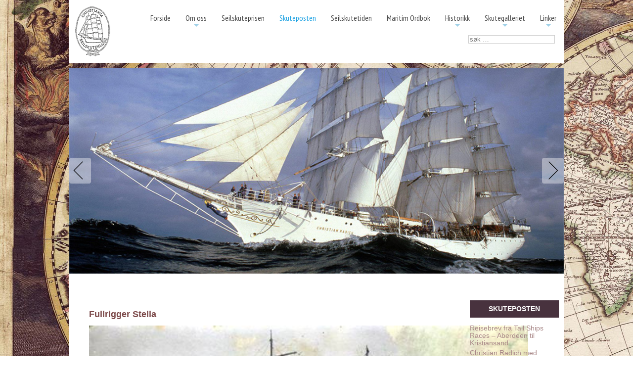

--- FILE ---
content_type: text/html; charset=utf-8
request_url: http://www.seilskuteklubben.no/index.php?option=com_content&view=article&id=570:fullrigger-stella&catid=82:artikler&Itemid=213
body_size: 268933
content:
<!DOCTYPE html>
<html xmlns="http://www.w3.org/1999/xhtml" xml:lang="nb-no" lang="nb-no" dir="ltr" >
	<head>
		<meta name="viewport" content="width=device-width, initial-scale=1.0, maximum-scale=3.0, user-scalable=yes"/>
		<meta name="HandheldFriendly" content="true" />
		<meta name="apple-mobile-web-app-capable" content="YES" />

		<meta http-equiv="content-type" content="text/html; charset=utf-8" />
	<meta name="author" content="Jorgen Vogt" />
	<meta name="generator" content="Joomla! - Open Source Content Management" />
	<title>Fullrigger Stella</title>
	<link href="/templates/seilskuteklubben/favicon.ico" rel="shortcut icon" type="image/vnd.microsoft.icon" />
	<link href="http://www.seilskuteklubben.no/index.php?option=com_search&amp;view=article&amp;id=570:fullrigger-stella&amp;catid=82:artikler&amp;Itemid=213&amp;format=opensearch" rel="search" title="Søk seilskuteklubben" type="application/opensearchdescription+xml" />
	<link href="http://www.seilskuteklubben.no/modules/mod_latestnewsenhanced/style.css.php?security=1&amp;suffix=163&amp;item_w=100&amp;font_s=14" rel="stylesheet" type="text/css" />
	<link href="/modules/mod_simple_responsive_slideshow/theme/flexslider.css" rel="stylesheet" type="text/css" />
	<link href="http://www.seilskuteklubben.no/modules/mod_nlevel_menu/assets/css/style.css" rel="stylesheet" type="text/css" />
	<link href="http://www.seilskuteklubben.no/modules/mod_nlevel_menu/assets/css/jquery.mmenu.all.css" rel="stylesheet" type="text/css" />
	<link href="http://www.seilskuteklubben.no/modules/mod_nlevel_menu/assets/css/sm-core-css.css" rel="stylesheet" type="text/css" />
	<link href="http://www.seilskuteklubben.no/modules/mod_nlevel_menu/assets/css/sm-blue.css" rel="stylesheet" type="text/css" />
	<style type="text/css">
div.mod_search63 input[type="search"]{ width:auto; }/* For Menu Bar Color */#rd_menu .rain_main_ul { margin:0px; padding:0px 5px; background:#555555; float:left; width:100%;}/* For On Active Menu Color */ #rd_menu li.active{background: #10335F;color: #fff;}/* For Fonts Color */#rain_main_ul, #rain_main_ul li, #rain_main_ul li a {color: #000000;}/* For Border */#rd_menu li div.first_level_content ul li{list-style:none; border-top:#105893 solid px; padding:5px 0px;}
	</style>
	<script src="/media/jui/js/jquery.min.js?a77067c8283863099bdcf74579c595c1" type="text/javascript"></script>
	<script src="/media/jui/js/jquery-noconflict.js?a77067c8283863099bdcf74579c595c1" type="text/javascript"></script>
	<script src="/media/jui/js/jquery-migrate.min.js?a77067c8283863099bdcf74579c595c1" type="text/javascript"></script>
	<script src="/media/system/js/caption.js?a77067c8283863099bdcf74579c595c1" type="text/javascript"></script>
	<script src="https://ajax.googleapis.com/ajax/libs/jquery/1/jquery.min.js" type="text/javascript"></script>
	<script src="/modules/mod_simple_responsive_slideshow/js/jquery.flexslider.js" type="text/javascript"></script>
	<!--[if lt IE 9]><script src="/media/system/js/html5fallback.js?a77067c8283863099bdcf74579c595c1" type="text/javascript"></script><![endif]-->
	<script src="http://www.seilskuteklubben.no/modules/mod_nlevel_menu/assets/js/jquery.smartmenus.js" type="text/javascript"></script>
	<script type="text/javascript">
jQuery(window).on('load',  function() {
				new JCaption('img.caption');
			});
jQuery(document).ready(function(){
    jQuery(".nlevel-menu").smartmenus({
        subMenusSubOffsetX: 1,
        subMenusSubOffsetY: -8,
        showDuration:300
    });
});
	</script>

		<link rel="stylesheet" href="/templates/seilskuteklubben/css/general.css" type="text/css" />
		<link rel="stylesheet" href="/templates/seilskuteklubben/css/responsive.css" type="text/css" />
		<link rel="stylesheet" href="/templates/seilskuteklubben/css/style.css" type="text/css" />
		<!--[if IE 7]>
		<link href="/templates/seilskuteklubben/css/ie7only.css" rel="stylesheet" type="text/css" />
		<![endif]-->
	</head>
		<body id="bg" class="skuteposten pageid-213">
<div id="bd">
<div class="mainmenu_mod clearfix">
	<div id="main-wrapper">
	<div class="header">
	 <div id="logo">
		<h1 class="logo_img" title="seilskuteklubben"><a href="/index.php"><img src="/templates/seilskuteklubben/images/logo.png" border="0" alt="seilskuteklubben"/></a></h1>
	 </div>
				<div class="moduletable">
						<!-- Generate menu for desktop view start -->
 
    <nav id="rain_main_ul" role="navigation"> 
        <ul class="nlevel-menu sm sm-blue">
            <li  class="first_level  level-1   " ><a  href='/index.php?option=com_content&amp;view=article&amp;id=109&amp;Itemid=202'>Forside</a></li><li  class="first_level  level-1  havechild  " ><a  href='/index.php?option=com_content&amp;view=article&amp;id=116&amp;Itemid=296'>Om oss</a><ul><li  class=" level-2  " ><a  href='/index.php?option=com_content&amp;view=article&amp;id=116&amp;Itemid=210'>Vår formålsparagraf</a></li><li  class=" level-2  " ><a  href='/index.php?option=com_content&amp;view=article&amp;id=118&amp;Itemid=212'>Aktiviteter</a></li><li  class=" level-2  " ><a  href='/index.php?option=com_content&amp;view=article&amp;id=140&amp;Itemid=219'>Medlemsfordeler</a></li><li  class=" level-2  " ><a  href='/index.php?option=com_content&amp;view=article&amp;id=227&amp;Itemid=364'>Litt historikk</a></li><li  class=" level-2  " ><a  href='/index.php?option=com_content&amp;view=category&amp;layout=blog&amp;id=80&amp;Itemid=392'>Arrangementer og turer i CSK </a></li><li  class=" level-2  " ><a  href='/index.php?option=com_content&amp;view=article&amp;id=196&amp;Itemid=297'>Kontaktinformasjon</a></li></ul></li><li  class="first_level  level-1   " ><a  href='/index.php?option=com_content&amp;view=article&amp;id=117&amp;Itemid=211'>Seilskuteprisen</a></li><li  class="active first_level first  level-1   "  ><a  href='/index.php?option=com_content&amp;view=category&amp;layout=blog&amp;id=82&amp;Itemid=213'>Skuteposten</a></li><li  class="first_level  level-1   " ><a  href='/index.php?option=com_content&amp;view=article&amp;id=221&amp;Itemid=353'>Seilskutetiden</a></li><li  class="first_level  level-1   " ><a  href='/index.php?option=com_content&amp;view=article&amp;id=331&amp;Itemid=463'>Maritim Ordbok</a></li><li  class="first_level  level-1  havechild  " ><a  href='/index.php?option=com_content&amp;view=article&amp;id=137&amp;Itemid=215'>Historikk</a><ul><li  class=" level-2  " ><a  href='/index.php?option=com_content&amp;view=article&amp;id=137&amp;Itemid=251'>Navigasjon</a></li><li  class=" level-2  " ><a  href='/index.php?option=com_content&amp;view=article&amp;id=267&amp;Itemid=402'>Litt historikk om kompasset</a></li><li  class=" level-2  " ><a  href='/index.php?option=com_content&amp;view=article&amp;id=139&amp;Itemid=217'>Seilskutespråket /ord og uttrykk</a></li><li  class=" level-2  " ><a  href='/index.php?option=com_content&amp;view=article&amp;id=185&amp;Itemid=278'>Internasjonale maritime signaler</a></li><li  class=" level-2  " ><a  href='/index.php?option=com_content&amp;view=article&amp;id=219&amp;Itemid=349'>Ekvator</a></li><li  class=" level-2  " ><a  href='/index.php?option=com_content&amp;view=article&amp;id=220&amp;Itemid=351'>Linjedåp</a></li></ul></li><li  class="first_level  level-1  havechild  " ><a  href='/index.php?option=com_content&amp;view=article&amp;id=207&amp;Itemid=354'>Skutegalleriet</a><ul><li  class=" level-2  " ><a  href='/index.php?option=com_content&amp;view=article&amp;id=207&amp;Itemid=311'>Norske skuter fra Fredhøis bok</a></li><li  class=" level-2  " ><a  href='/index.php?option=com_content&amp;view=article&amp;id=225&amp;Itemid=359'>Spesielt utvalgte andre seilskuter</a></li><li  class=" level-2  " ><a  href='/index.php?option=com_content&amp;view=article&amp;id=151&amp;Itemid=233'>Klipperskipene</a></li><li  class=" level-2  " ><a  href='/index.php?option=com_content&amp;view=article&amp;id=204&amp;Itemid=308'>Våre tre skværriggere</a></li><li  class=" level-2  " ><a  href='/index.php?option=com_content&amp;view=article&amp;id=205&amp;Itemid=309'>'Svanen' gjennom 75 år</a></li><li  class=" level-2  " ><a  href='/index.php?option=com_content&amp;view=article&amp;id=197&amp;Itemid=302'>Forklaring på skutenes betegnelse</a></li><li  class=" level-2  " ><a  href='/index.php?option=com_content&amp;view=article&amp;id=141&amp;Itemid=224'>Mastenes oppbygging</a></li><li  class=" level-2  " ><a  href='/index.php?option=com_content&amp;view=article&amp;id=198&amp;Itemid=303'>Seil</a></li><li  class=" level-2  " ><a  href='/index.php?option=com_content&amp;view=article&amp;id=203&amp;Itemid=305'>Tauverk</a></li><li  class=" level-2  " ><a  href='/index.php?option=com_content&amp;view=article&amp;id=224&amp;Itemid=357'>Seilskutemodeller</a></li><li  class=" level-2  " ><a  href='/index.php?option=com_content&amp;view=article&amp;id=179&amp;Itemid=267'>Bygging av flaskeskuter</a></li><li  class=" level-2  " ><a  href='/index.php?option=com_phocagallery&amp;view=categories&amp;Itemid=716'>Nyere sktuer</a></li></ul></li><li  class="first_level  level-1  havechild  " ><a  href='#'>Linker</a><ul><li  class=" level-2  " ><a  href='/index.php?option=com_weblinks&amp;view=category&amp;id=23&amp;Itemid=235'>Seilskuter</a></li><li  class=" level-2  " ><a  href='/index.php?option=com_weblinks&amp;view=category&amp;id=25&amp;Itemid=236'>Foreninger</a></li><li  class=" level-2  " ><a  href='/index.php?option=com_weblinks&amp;view=category&amp;id=2&amp;Itemid=237'>Venneforeninger</a></li><li  class=" level-2  " ><a  href='/index.php?option=com_weblinks&amp;view=category&amp;id=31&amp;Itemid=460'>Informasjonskilder</a></li><li  class=" level-2  " ><a  href='/index.php?option=com_weblinks&amp;view=category&amp;id=26&amp;Itemid=238'>Museer</a></li></ul>                </li>
            </ul>
                            </ul>
    </nav> 
    <!-- Generate menu for desktop view end -->

<!-- Generate menu for mobile view start -->



<div class="">
    <div class="menu_button menu_icon" id="mobile_menu_show" style="display:none;">
        <div class="navicon-line"></div>
        <div class="navicon-line"></div>
        <div class="navicon-line"></div>
    </div>
</div>
<div id="yt-off-resmenu" class="mm-menu mm-horizontal mm-ismenu mm-offcanvas ">
    <div class="ul_header" id="ul_header">
        <div class="home_click"><a href="http://www.seilskuteklubben.no/">Home</a></div>
        <div id="mobile_menu_hide" class="close_button">
            <img src="http://www.seilskuteklubben.no/modules/mod_nlevel_menu/assets/images/close_btn.png">        
        </div>
    </div>
<ul id="mm-1" class="nav mm-list mm-panel mm-hidden"><li class="mm-subtitle first_li" ><a >Om oss</a></li><li class=""><a href="/index.php?option=com_content&amp;view=article&amp;id=116&amp;Itemid=210" >Vår formålsparagraf</a></li><li class=""><a href="/index.php?option=com_content&amp;view=article&amp;id=118&amp;Itemid=212" >Aktiviteter</a></li><li class=""><a href="/index.php?option=com_content&amp;view=article&amp;id=140&amp;Itemid=219" >Medlemsfordeler</a></li><li class=""><a href="/index.php?option=com_content&amp;view=article&amp;id=227&amp;Itemid=364" >Litt historikk</a></li><li class=""><a href="/index.php?option=com_content&amp;view=category&amp;layout=blog&amp;id=80&amp;Itemid=392" >Arrangementer og turer i CSK </a></li><li class=""><a href="/index.php?option=com_content&amp;view=article&amp;id=196&amp;Itemid=297" >Kontaktinformasjon</a></li></ul><ul id="mm-2" class="nav mm-list mm-panel mm-hidden"><li class="mm-subtitle first_li" ><a >Historikk</a></li><li class=""><a href="/index.php?option=com_content&amp;view=article&amp;id=137&amp;Itemid=251" >Navigasjon</a></li><li class=""><a href="/index.php?option=com_content&amp;view=article&amp;id=267&amp;Itemid=402" >Litt historikk om kompasset</a></li><li class=""><a href="/index.php?option=com_content&amp;view=article&amp;id=139&amp;Itemid=217" >Seilskutespråket /ord og uttrykk</a></li><li class=""><a href="/index.php?option=com_content&amp;view=article&amp;id=185&amp;Itemid=278" >Internasjonale maritime signaler</a></li><li class=""><a href="/index.php?option=com_content&amp;view=article&amp;id=219&amp;Itemid=349" >Ekvator</a></li><li class=""><a href="/index.php?option=com_content&amp;view=article&amp;id=220&amp;Itemid=351" >Linjedåp</a></li></ul><ul id="mm-3" class="nav mm-list mm-panel mm-hidden"><li class="mm-subtitle first_li" ><a >Skutegalleriet</a></li><li class=""><a href="/index.php?option=com_content&amp;view=article&amp;id=207&amp;Itemid=311" >Norske skuter fra Fredhøis bok</a></li><li class=""><a href="/index.php?option=com_content&amp;view=article&amp;id=225&amp;Itemid=359" >Spesielt utvalgte andre seilskuter</a></li><li class=""><a href="/index.php?option=com_content&amp;view=article&amp;id=151&amp;Itemid=233" >Klipperskipene</a></li><li class=""><a href="/index.php?option=com_content&amp;view=article&amp;id=204&amp;Itemid=308" >Våre tre skværriggere</a></li><li class=""><a href="/index.php?option=com_content&amp;view=article&amp;id=205&amp;Itemid=309" >'Svanen' gjennom 75 år</a></li><li class=""><a href="/index.php?option=com_content&amp;view=article&amp;id=197&amp;Itemid=302" >Forklaring på skutenes betegnelse</a></li><li class=""><a href="/index.php?option=com_content&amp;view=article&amp;id=141&amp;Itemid=224" >Mastenes oppbygging</a></li><li class=""><a href="/index.php?option=com_content&amp;view=article&amp;id=198&amp;Itemid=303" >Seil</a></li><li class=""><a href="/index.php?option=com_content&amp;view=article&amp;id=203&amp;Itemid=305" >Tauverk</a></li><li class=""><a href="/index.php?option=com_content&amp;view=article&amp;id=224&amp;Itemid=357" >Seilskutemodeller</a></li><li class=""><a href="/index.php?option=com_content&amp;view=article&amp;id=179&amp;Itemid=267" >Bygging av flaskeskuter</a></li><li class=""><a href="/index.php?option=com_phocagallery&amp;view=categories&amp;Itemid=716" >Nyere sktuer</a></li></ul><ul id="mm-0" class="blank mm-list mm-panel mm-opened mm-current first-ul" ><li class="first_li " ><a href="/index.php?option=com_content&amp;view=article&amp;id=109&amp;Itemid=202" >Forside</a></li><li class=""><a class="mm-subopen " href="#mm-1" ></a><a href="/index.php?option=com_content&amp;view=article&amp;id=116&amp;Itemid=296" >Om oss</a></li><li class=""><a href="/index.php?option=com_content&amp;view=article&amp;id=117&amp;Itemid=211" >Seilskuteprisen</a></li><li class="active"><a href="/index.php?option=com_content&amp;view=category&amp;layout=blog&amp;id=82&amp;Itemid=213" >Skuteposten</a></li><li class=""><a href="/index.php?option=com_content&amp;view=article&amp;id=221&amp;Itemid=353" >Seilskutetiden</a></li><li class=""><a href="/index.php?option=com_content&amp;view=article&amp;id=331&amp;Itemid=463" >Maritim Ordbok</a></li><li class=""><a class="mm-subopen " href="#mm-2" ></a><a href="/index.php?option=com_content&amp;view=article&amp;id=137&amp;Itemid=215" >Historikk</a></li><li class=""><a class="mm-subopen" href="#mm-3" ></a><a href="/index.php?option=com_content&amp;view=article&amp;id=207&amp;Itemid=354" >Skutegalleriet</a></li><li class=""><a class="mm-subopen" href="#mm-4" ></a><a href="#" >Linker</a></li></ul><ul id="mm-4" class="nav mm-list mm-panel mm-hidden"><li class="mm-subtitle first_li" ><a >Linker</a></li><li class=""><a href="/index.php?option=com_weblinks&amp;view=category&amp;id=23&amp;Itemid=235" >Seilskuter</a></li><li class=""><a href="/index.php?option=com_weblinks&amp;view=category&amp;id=25&amp;Itemid=236" >Foreninger</a></li><li class=""><a href="/index.php?option=com_weblinks&amp;view=category&amp;id=2&amp;Itemid=237" >Venneforeninger</a></li><li class=""><a href="/index.php?option=com_weblinks&amp;view=category&amp;id=31&amp;Itemid=460" >Informasjonskilder</a></li><li class=""><a href="/index.php?option=com_weblinks&amp;view=category&amp;id=26&amp;Itemid=238" >Museer</a></li></ul></div>
<!-- Generate menu for mobile view end -->
      
<script type="text/javascript">
	var tops;
	var diff = 95;
	var leftSlide = 400;
	
	if ( jQuery( ".mobile_sticky" ).length ) {
		offset = jQuery('.mobile_sticky').offset();
		fromTop = offset.top;	

		jQuery(window).scroll(function(e){    
			scroll = jQuery(window).scrollTop();    	
			if(scroll > fromTop){
				jQuery('.mobile_sticky').find('.menu_icon').addClass('topFix');		
			}else{
				jQuery('.mobile_sticky').find('.menu_icon').removeClass('topFix');					
			}
		})	
	}
	/* for normal menu start */
	jQuery('.havechild').hover(function(){		
			
		jQuery(this).find('.have-content').first().css('display','block');					
		jQuery(this).find('.have-content').first().css('position','absolute');
		level = jQuery(this).find('.have-content').attr('level');		
		width = jQuery(this).width();
		height = jQuery(this).height()+6;

		if((level-2) > 0)
			jQuery(this).find('.have-content').first().css('margin','-'+height+'px 0 0 '+width+'px');
				
		jQuery(this).find('.level-'+level).each(function(){
			jQuery(this).css('display','block');
		})

	});

	jQuery('.havechild').mouseleave(function() {		
		jQuery(this).find('.have-content').css('display','none');						
	});

	/* for normal menu end*/		


	/* for responcive menu */

	jQuery(document).ready(function(){

		jQuery( window ).resize(function() {
			setView()			
		});
		jQuery('#yt-off-resmenu').appendTo('html');
		
		defaultOpen();
		setView();

		//make ordering of all ul for mobile view		
		for(i = (jQuery('.mm-list').length-1); i >= 0 ;i--){
			jQuery(this).find('#ul_header').after(jQuery('#mm-'+i+''));
		}		
	});

	jQuery('#mobile_menu_hide').click(function(){	
		
		jQuery('body').animate({left:"0"},800);	
		
		jQuery('#yt-off-resmenu').animate(
			{width:0},
			800,
			function() {
				jQuery('#yt-off-resmenu').removeClass('mm-opened');
				jQuery('#yt-off-resmenu').removeClass('mm-current');
				jQuery('#yt-off-resmenu').addClass('mm-offcanvas');	
				jQuery('body').removeClass('body-position');		
		});
		
		jQuery('body').css({'overflow': 'auto','height': 'auto'});
		//jQuery('body').css('left','0px');		
	});

	jQuery('#mobile_menu_show').click(function(){	
		
		window.scrollTo(0, 0);
		jQuery('#yt-off-resmenu').css('width','0px')		
		
		aa = jQuery( window ).width();
		if( ((aa*diff)/100) > leftSlide )
			aa=leftSlide;
		else
			aa=parseInt((aa*diff)/100);
		aa += 10;
		console.log(aa);

		jQuery('body').animate({left:aa},800);


		jQuery('body').addClass('body-position');		

		aa = jQuery( window ).width();
		if( ((aa*diff)/100) > leftSlide )
			aa=leftSlide;
		else
			aa=diff+'%';


		jQuery('#yt-off-resmenu').animate(
			{width:aa},
			800,
			function() {
				jQuery('#yt-off-resmenu').addClass('mm-opened');				
				jQuery('body').css({'overflow': 'hidden','height': '100%'});
				defaultOpen();								
		});

		jQuery('#yt-off-resmenu').addClass('mm-current');
		jQuery('#yt-off-resmenu').removeClass('mm-offcanvas');		

		return false;
	});				

	jQuery('.mm-subopen').click(function(){
		if('mm-0' == jQuery(this).parent().parent().attr('id') ){
			jQuery('.mm-list').each(function(){
				if('mm-0' == jQuery(this).attr('id') ){

				}else{
					jQuery(this).removeClass('mm-current');
					jQuery(this).removeClass('mm-subopened');
					jQuery(this).removeClass('mm-opened');	
					jQuery(this).removeClass('mm-highest');	
					jQuery(this).addClass('mm-hidden');
				}				
			})
		}

		

		currentUl = jQuery(this).attr('href');
		
		jQuery(currentUl).removeClass('mm-hidden');				
		jQuery(currentUl).addClass('mm-current');
		
		jQuery(currentUl).animate(
			{width:'100%'},
			100,
			function() {
				jQuery(currentUl).addClass('mm-opened');											
		});
		return false;
		
	})

	jQuery('.mm-subclose').click(function(){
		jQuery(this).parent().parent().removeClass('mm-current');				
		id = jQuery(this).parent().parent().attr('id');

		jQuery('#'+id).removeAttr("style");
		jQuery('#'+id).css('top',tops);
		jQuery('#'+id).removeClass('mm-opened');				
		currentUl = jQuery(this).attr('href');
		jQuery(currentUl).addClass('mm-current');			
		jQuery(currentUl).removeClass('mm-subopened');

		setTimeout(function() { jQuery('#'+id).addClass('mm-hidden'); }, 500);

		/*jQuery('#'+id).animate(
			{left:'700px'},
			700,
			,
			function(){															
				jQuery('#'+id).removeAttr("style");
				jQuery('#'+id).css('top',tops);
				jQuery('#'+id).removeClass('mm-opened');
				jQuery('#'+id).addClass('mm-hidden');
				currentUl = jQuery(this).attr('href');
				jQuery(currentUl).addClass('mm-current');			
				jQuery(currentUl).removeClass('mm-subopened');
			}
	);	*/			
		return false;
	})

	function setView(){

		//if(jQuery( window ).width() > 980){
		if(jQuery( window ).width() > 720){	
			if(jQuery('#yt-off-resmenu').hasClass('mm-offcanvas') == false){				
				jQuery('#mobile_menu_hide').click();
			}			
			jQuery('#mobile_menu_show').hide();
			jQuery('#rain_main_ul').show();
			
		}else{
			jQuery('#rain_main_ul').hide();
			jQuery('#mobile_menu_show').show();
		}

	}

		function defaultOpen(){

		fistTab = jQuery('#mm-0');
		
		jQuery('.mm-list').each(function(){		
			jQuery(this).removeClass('mm-current');
			jQuery(this).removeClass('mm-subopened');
			jQuery(this).removeClass('mm-opened');	
			jQuery(this).removeClass('mm-highest');	
			jQuery(this).addClass('mm-hidden');							
		})
				
		currentUl = fistTab;//jQuery(fistTab).attr('href');
		jQuery(currentUl).addClass('mm-current');	
		jQuery(currentUl).addClass('mm-opened');
		jQuery(currentUl).removeClass('mm-hidden');

		currentUl = jQuery('#mm-1');
		jQuery(currentUl).addClass('mm-current');	
		jQuery(currentUl).addClass('mm-opened');
		jQuery(currentUl).removeClass('mm-hidden');
				
		aa = jQuery( window ).width();
		if( ((aa*diff)/100) > leftSlide )
			aa=leftSlide;
		else
			aa=parseInt((aa*diff)/100);

		divWidth = jQuery('#yt-off-resmenu').width();
		totalWidth = 0;
		liHeight = 0;
		jQuery('#mm-0 li').each(function(){			
			totalWidth  = totalWidth+jQuery(this).width();
			liHeight = jQuery(this).height();
		});

		row = totalWidth/divWidth;
		row = parseInt(row)+1;
		tops = (row * liHeight)+40;		
		jQuery('.mm-menu > .mm-panel').css('top',tops+'px');
		
	}	

</script>

<style>
</style>		</div>
	
				<div class="moduletable searchmod">
						<div class="search searchmod mod_search63">
	<form action="/index.php?option=com_content&amp;view=category&amp;layout=blog&amp;id=82&amp;Itemid=213" method="post" class="form-inline" role="search">
		<label for="mod-search-searchword63" class="element-invisible">søk …</label> <input name="searchword" id="mod-search-searchword63" maxlength="200"  class="inputbox search-query input-medium" type="search" size="20" placeholder="søk …" />		<input type="hidden" name="task" value="search" />
		<input type="hidden" name="option" value="com_search" />
		<input type="hidden" name="Itemid" value="213" />
	</form>
</div>
		</div>
	
	</div>
	</div>

</div>
<div class="header-phone clearfix">
	<div id="main-wrapper">
				<div class="moduletable">
						
<script type="text/javascript">
jQuery.noConflict();
				jQuery(window).load(function() {
				jQuery('.flexslider').flexslider({
				  animation: "fade",
				  slideDirection: "horizontal",
				  slideshow: true,
			          slideshowSpeed: 7000,
				  animationDuration: 600,
				  directionNav: true,
				  controlNav: true,
				  keyboardNav: true,
				  mousewheel: false,
				  randomize: false,
				  animationLoop: true,
				  pauseOnAction: true,
				  pauseOnHover: true
			  });
			});

</script>
			<div class="flexslider"
				style="background-color: #FFFFFF;"
			>
		    <ul class="slides">
		    	<li>
		    		 <img src="/media/simple-responsive-slideshow/1.jpg" /> 		    				    	</li>
		    	<li>
		    		 <img src="/media/simple-responsive-slideshow/2.jpg" /> 		    				    	</li>
		    	<li>
		    		 <img src="/media/simple-responsive-slideshow/3.jpg" /> 		    				    	</li>
		    	<li>
		    		 <img src="/media/simple-responsive-slideshow/4.jpg" /> 		    				    	</li>
		    	<li>
		    		 <img src="/media/simple-responsive-slideshow/5.jpg" /> 		    				    	</li>
		    	<li>
		    		 <img src="/media/simple-responsive-slideshow/6.jpg" /> 		    				    	</li>
		    	<li>
		    		 <img src="/media/simple-responsive-slideshow/7.jpg" /> 		    				    	</li>
		    	<li>
		    		 <img src="/media/simple-responsive-slideshow/8.jpg" /> 		    				    	</li>
		    </ul>
		  </div>


		</div>
	
	</div>
</div>
<div id="mainbody_area" class="clearfix">
 <div id="main-wrapper" class="wrapper-bg clearfix">
 	     <div id="bodyrightonly">
        <div class="item-page" itemscope itemtype="https://schema.org/Article">
	<meta itemprop="inLanguage" content="nb-NO" />
	
		
			<div class="page-header">
		<h2 itemprop="headline">
			Fullrigger Stella		</h2>
							</div>
					
		
	
	
		
								<div itemprop="articleBody">
		
<p><span style="font-family: 'Times New Roman','serif'; font-size: 12pt; mso-fareast-font-family: 'Times New Roman'; mso-ansi-language: NO-BOK; mso-fareast-language: EN-US; mso-bidi-language: AR-SA;"><img src="[data-uri]" alt="" width="888" height="556" /><br /></span><br /> Stella, ex Olona, ex S. Celeste i utenlandsk havn. Et vakkert skip var hun. Hun har doble bramseil på fokke- og stormasten og enkelt bramseil på kryssmasten over doble mersseil. <br /><br /> Men været økte på, og på ettermiddagen 4. november 1920 braste Stella med 6 knops fart inn på skjærene ved Lyngvær. Hun ble stående fast hele natten, og om morgenen 5. november begynte hun å ta inn mye vann. Mannskapet gikk fra borde, og ble kort tid etter tatt om bord i bergingsbåten Parat. Stella sank dagen etter og ble liggende på fra 5 til 13 meters dyp. <br /><br /><span style="font-family: 'Times New Roman','serif'; font-size: 12pt; mso-fareast-font-family: 'Times New Roman'; mso-ansi-language: NO-BOK; mso-fareast-language: EN-US; mso-bidi-language: AR-SA;"><img src="[data-uri]" alt="" width="368" height="229" /></span><br /><br /> Det var orkanaktig vind og meget tung sjø da Stella gikk på grunn og sank. Hun hadde los om bord, men mot den norske værmakten var alle hjelpeløse. Alle mann ble reddet takket være bergingsbåten Parat. <br /><br /><span style="font-family: 'Times New Roman','serif'; font-size: 12pt; mso-fareast-font-family: 'Times New Roman'; mso-ansi-language: NO-BOK; mso-fareast-language: EN-US; mso-bidi-language: AR-SA;"><img src="[data-uri]" alt="" width="377" height="445" /></span><br /><br /> Seilfillene viser at hun gikk for stormseil, bare stumpene, undre mersseil, da hun gikk på grunn. Etter havariet ble vraket kjøpt av dykker Johnsen på Innlandet. Han fikk berget og solgt kullasten og det som var brukbart av utstyr fra vraket. Riggen og ankeret ble kjøpt av Herman Westad og brakt i land på Lossiusbrygga. Ankeret ble i lang tid brukt som moring for fortøyningsbøyer på havna. <br /><br /> I sjøforklaringen etter forliset heter det: ”Vinden vedvarende orkanagtig med et voldsomt oprørt hav”. I dag ligger vraket av Stella med medtatt akterskip og midtskip. Baugseksjonen er best bevart, og mange vrakrester kan fortsatt ses i det grunne vannet. Stella er et godt dykkemål når det er rolig vær og sjø, noe som ikke forekommer ofte i dette farvannet. <br /><br /><span lang="EN-US" style="font-family: 'Times New Roman','serif'; font-size: 12pt; mso-fareast-font-family: 'Times New Roman'; mso-ansi-language: EN-US; mso-fareast-language: EN-US; mso-bidi-language: EN-US; mso-bidi-font-size: 16.0pt; mso-bidi-font-family: LucidaGrande;"><img src="[data-uri]" alt="" width="453" height="326" /></span><br /><br /> Dykking på vrak langs norskekysten er gjerne utfordrende, ikke minst i farvannet der Stella ligger. <br /><br /> Ankervinsjen er rimelig godt bevart, ikke minst med tanke på omstendighetene. Hun ligger på grunt vann, og sjøgangen arbeider hele tiden på vraket. <br /><br /> KAPTEINENS DATTER - ANKERET BLE BERGET <br /><br /> Datteren til kapteinen på den havarerte fullriggeren, Gerd Brennevand, 84 år gammel, henvendte seg til Kristiansund kommune i 2013. Spørsmålet var om det er ankeret etter Stella som er plassert i Kaibakken. Hun opplyste at det var hennes far, Knud Andreas Knudsen, som førte fullriggeren da den gikk på grunn ved Lyngvær 4. november 1920. <br /><br /><span lang="EN-US" style="font-family: 'Times New Roman','serif'; font-size: 12pt; mso-fareast-font-family: 'Times New Roman'; mso-ansi-language: EN-US; mso-fareast-language: EN-US; mso-bidi-language: EN-US; mso-bidi-font-size: 16.0pt; mso-bidi-font-family: LucidaGrande;"><img src="[data-uri]" alt="" width="574" height="358" /></span><br /><br /> Ankeret er plassert utenfor Kristiansund havnevesens bygning. Det er en passende plassering. Hun tok kontakt med kommunen fordi hun hadde hørt av en bekjent at det er ankeret etter nettopp Stella som ligger på kaia. Nå ville hun ha dette bekreftet eller avkreftet. Hun og kapteinens to barnebarn ville gjerne ha sikkerhet i denne saken, skrev hun. <br /><br /> Dette fikk hun bekreftet, det var virkelig ankeret fra farens skute. Det var havnefogd Per Loennechen som i sin tid fikk idéen om å plasserer ankeret på land. Parksjef Kristoffersen ble kontaktet, og dermed ble ankeret til en maritim dekorasjon på fortauet i Kaibakken. Nederst i Kaibakken i Kristiansund, ved det såkalte Ellingsen-hjørnet foran inngangen til Havnevesenets bygg. kan vi derfor i dag se stokkankeret fra Stella, der det har ligget siden våren 1973. <br /><br /><span style="font-family: 'Times New Roman','serif'; font-size: 12pt; mso-fareast-font-family: 'Times New Roman'; mso-ansi-language: NO-BOK; mso-fareast-language: EN-US; mso-bidi-language: AR-SA;"><img src="[data-uri]" alt="" width="591" height="370" /></span><br /><br /> Kilpurney var søsterskipet til Stella, og bygget ved samme verft, A. Macmillan &amp; Sons Ltd i 1902. Hun ble sesnket av den tyske u-båten U-84, Kapitän Walter Röhr, i 1917, underveis fra Cardiff til Sør-Afrika med en last av kull, koks og kalkstein. Alle mann ble berget. <br /><br /> OM KAPTEIN KNUDSEN <br /><br /> Knud Andreas Knudsen var født 29. mai 1887. Han fikk sitt styrmannssertifikat for seilskip 18. juli 1910 og skipsførersertifikatet 10. januar 1914. <br /><br /> Knudsen tiltrådte som fører av Stella 1. mai 1919. Han var 33 år da forliset skjedde, og fikk et langt liv ifølge datteren Gerd. Han levde til han var 93 år gammel. <br /><br /><span style="font-family: 'Times New Roman','serif'; font-size: 11pt; mso-fareast-font-family: 'Times New Roman'; mso-ansi-language: NO-BOK; mso-fareast-language: EN-US; mso-bidi-language: AR-SA; mso-bidi-font-size: 12.0pt;"><img src="[data-uri]" alt="" width="666" height="404" /></span><br /><br /> Verftet Macmillan &amp; Son, Dumbarton, på vestkysten av Skottland hvor Stella under navnet S. Celeste ble sjøsatt sammen med søsterskipet Kilpurney i 1902. Verftet eksisterte fra 1875 til 1963. Under siste verdenskrig ble verftsområdene utsatt for massiv bombing av tyskerne. <br /><br /> Stålfullrigger STELLA, WKFG <br /><br /> Bygd som S. Celeste av Archibald Macmillan &amp; Son Ltd., Dumbarton, Skottland (bnr. 388) Tonnasje og mål: 1943 brt, 1818 nrt, 3100 dwt, l. 81,6 x br. 12,3 x d. 8,1 m <br /><br /> 1902: Desember: Levert til P. Samengo (F. S. Ciampo &amp; Figli), Castellamare di Stabia, Italia <br />1904: Solgt til P. Samengo, samme sted 1910: Registreringshavn overført til Napoli <br />1912: 21.03.: Solgt til Rhederei-Aktien-Gesellschaft von 1896, Hamburg. Omdøpt til Olona <br />1914: 24.08.: Oppbrakt i Nordatlanteren av den britiske krysseren HMS Prince George <br />1914: Overtatt av Admiralitetet som fiendtlig eiendom <br />1915: Mars: Solgt av priseretten til A/S Excelsior (Sven O. Stray &amp; Co.), Kristiansand. Omdøpt til Stella i pakt med rederiets navneskikk. Strays skuter skulle nemlig helst ha navn som begynte med S. Hun overlevde 1. verdenskrig i likhet med 18 andre seilskuter i S. O. Strays rederi <br />1920: 4. - 6.11.: Grunnstøtte og sank ved Lyngvær ved Grip på reise fra Newport News til Göteborg <br /><br /> Kilder: <br />Tidens Krav, Kristiansund, 11.02.2013 <br />Malmsteinregisteret, Norsk maritimt museum <br /><br />Internettkilder: <br /><a href="http://www.skipet.no/skip/skipsforlis">http://www.skipet.no/skip/skipsforlis</a><br /><a href="https://brunsvika.net/nyhetsarkiv.../14931-kaseri-om-qstellaq-forliset‎">https://brunsvika.net/nyhetsarkiv.../14931-kaseri-om-qstellaq-forliset‎ </a><br /><a href="http://www.tk.no/nyheter/article6493128.ece‎">www.tk.no/nyheter/article6493128.ece‎ </a><br /><a href="http://www.skipet.no/skip/skipsforlis">http://www.skipet.no/skip/skipsforlis</a></p>
<p> </p>	</div>

	
							</div>

     </div>
          <div id="rightcol">
        		<div class="moduletablenobtn">
							<h3>Skuteposten</h3>
						
<div class="latestnewsenhanced_163 newslist">
	<ul class="newsitems">
				
						<li class="newsitem">
							
						
			
				<div class="news odd">	
						
								
											<div class="newsinfo infoleft">
								
					
											
													<h4 class="newstitle">
																	<a href="/index.php?option=com_content&amp;view=article&amp;id=586:reisebrev-fra-tall-ships-races-aberdeen-til-kristiansand&amp;catid=82:artikler&amp;Itemid=213" title="Reisebrev fra Tall Ships Races – Aberdeen til Kristiansand" >
										<span>Reisebrev fra Tall Ships Races – Aberdeen til Kristiansand</span>
									</a>
															</h4>
												
										
						
											
												
												
											</div>	
				</div>
			</li>
				
						<li class="newsitem">
							
						
			
				<div class="news even">	
						
								
											<div class="newsinfo infoleft">
								
					
											
													<h4 class="newstitle">
																	<a href="/index.php?option=com_content&amp;view=article&amp;id=585:hoydepunkter-fra-tall-ships-races-2025&amp;catid=82:artikler&amp;Itemid=213" title="Christian Radich med topplasseringer i årets Tall Ships Races 2025" >
										<span>Christian Radich med topplasseringer i årets Tall Ships Races 2025</span>
									</a>
															</h4>
												
										
						
											
												
												
											</div>	
				</div>
			</li>
				
						<li class="newsitem">
							
						
			
				<div class="news odd">	
						
								
											<div class="newsinfo infoleft">
								
					
											
													<h4 class="newstitle">
																	<a href="/index.php?option=com_content&amp;view=article&amp;id=584:tordenskjold-ukjente-nederlag&amp;catid=82:artikler&amp;Itemid=213" title="Tordenskjold ukjente nederlag" >
										<span>Tordenskjold ukjente nederlag</span>
									</a>
															</h4>
												
										
						
											
												
												
											</div>	
				</div>
			</li>
				
						<li class="newsitem">
							
						
			
				<div class="news even">	
						
								
											<div class="newsinfo infoleft">
								
					
											
													<h4 class="newstitle">
																	<a href="/index.php?option=com_content&amp;view=article&amp;id=583:stotte-til-seilskuter-2024&amp;catid=82:artikler&amp;Itemid=213" title="Støtte til seilskuter 2024" >
										<span>Støtte til seilskuter 2024</span>
									</a>
															</h4>
												
										
						
											
												
												
											</div>	
				</div>
			</li>
				
						<li class="newsitem">
							
						
			
				<div class="news odd">	
						
								
											<div class="newsinfo infoleft">
								
					
											
													<h4 class="newstitle">
																	<a href="/index.php?option=com_content&amp;view=article&amp;id=582:rapport-fra-vartokt-med-dyrafjeld-2023&amp;catid=82:artikler&amp;Itemid=213" title="Rapport fra vårtokt med Dyrafjeld 2023" >
										<span>Rapport fra vårtokt med Dyrafjeld 2023</span>
									</a>
															</h4>
												
										
						
											
												
												
											</div>	
				</div>
			</li>
				
						<li class="newsitem">
							
						
			
				<div class="news even">	
						
								
											<div class="newsinfo infoleft">
								
					
											
													<h4 class="newstitle">
																	<a href="/index.php?option=com_content&amp;view=article&amp;id=581:tall-ships-races-2024&amp;catid=82:artikler&amp;Itemid=213" title="Tall Ships Races 2023" >
										<span>Tall Ships Races 2023</span>
									</a>
															</h4>
												
										
						
											
												
												
											</div>	
				</div>
			</li>
				
						<li class="newsitem">
							
						
			
				<div class="news odd">	
						
								
											<div class="newsinfo infoleft">
								
					
											
													<h4 class="newstitle">
																	<a href="/index.php?option=com_content&amp;view=article&amp;id=580:tordenskjolds-ukjente-nederlag&amp;catid=82:artikler&amp;Itemid=213" title="Tordenskjolds ukjente nederlag" >
										<span>Tordenskjolds ukjente nederlag</span>
									</a>
															</h4>
												
										
						
											
												
												
											</div>	
				</div>
			</li>
				
						<li class="newsitem">
							
						
			
				<div class="news even">	
						
								
											<div class="newsinfo infoleft">
								
					
											
													<h4 class="newstitle">
																	<a href="/index.php?option=com_content&amp;view=article&amp;id=579:tordenskjold-som-sjorkriger-suksess-og-motstand&amp;catid=82:artikler&amp;Itemid=213" title="Tordenskjold som sjørkriger - suksess og motstand" >
										<span>Tordenskjold som sjørkriger - suksess og motstand</span>
									</a>
															</h4>
												
										
						
											
												
												
											</div>	
				</div>
			</li>
				
						<li class="newsitem">
							
						
			
				<div class="news odd">	
						
								
											<div class="newsinfo infoleft">
								
					
											
													<h4 class="newstitle">
																	<a href="/index.php?option=com_content&amp;view=article&amp;id=578:stenbocken-fregatt-stykkpram-og-flytende-festning&amp;catid=82:artikler&amp;Itemid=213" title="Stenbocken. Fregatt, stykkpram og flytende festning" >
										<span>Stenbocken. Fregatt, stykkpram og flytende festning</span>
									</a>
															</h4>
												
										
						
											
												
												
											</div>	
				</div>
			</li>
				
						<li class="newsitem">
							
						
			
				<div class="news even">	
						
								
											<div class="newsinfo infoleft">
								
					
											
													<h4 class="newstitle">
																	<a href="/index.php?option=com_content&amp;view=article&amp;id=577:minesveiper-raume-og-kampene-pa-horten-havn-9-april&amp;catid=82:artikler&amp;Itemid=213" title="Minesveiper Raume og kampene på Horten havn 9. april" >
										<span>Minesveiper Raume og kampene på Horten havn 9. april</span>
									</a>
															</h4>
												
										
						
											
												
												
											</div>	
				</div>
			</li>
				
						<li class="newsitem">
							
						
			
				<div class="news odd">	
						
								
											<div class="newsinfo infoleft">
								
					
											
													<h4 class="newstitle">
																	<a href="/index.php?option=com_content&amp;view=article&amp;id=576:pol-iii-hvalbat-vaktskip-fiskebat&amp;catid=82:artikler&amp;Itemid=213" title="Pol III - Hvalbåt, vaktskip, fiskebåt" >
										<span>Pol III - Hvalbåt, vaktskip, fiskebåt</span>
									</a>
															</h4>
												
										
						
											
												
												
											</div>	
				</div>
			</li>
				
						<li class="newsitem">
							
						
			
				<div class="news even">	
						
								
											<div class="newsinfo infoleft">
								
					
											
													<h4 class="newstitle">
																	<a href="/index.php?option=com_content&amp;view=article&amp;id=575:najaden-norges-nye-fullrigger&amp;catid=82:artikler&amp;Itemid=213" title="Najaden - Norges nye fullrigger" >
										<span>Najaden - Norges nye fullrigger</span>
									</a>
															</h4>
												
										
						
											
												
												
											</div>	
				</div>
			</li>
				
						<li class="newsitem">
							
						
			
				<div class="news odd">	
						
								
											<div class="newsinfo infoleft">
								
					
											
													<h4 class="newstitle">
																	<a href="/index.php?option=com_content&amp;view=article&amp;id=574:ole-siem-gjengitt-av-vidar-lund&amp;catid=82:artikler&amp;Itemid=213" title="Ole Siem gjengitt av Vidar Lund" >
										<span>Ole Siem gjengitt av Vidar Lund</span>
									</a>
															</h4>
												
										
						
											
												
												
											</div>	
				</div>
			</li>
				
						<li class="newsitem">
							
						
			
				<div class="news even">	
						
								
											<div class="newsinfo infoleft">
								
					
											
													<h4 class="newstitle">
																	<a href="/index.php?option=com_content&amp;view=article&amp;id=572:kanonene-pa-oscarsborg-festningens-historie-og-begivenhetene-9-april-1940&amp;catid=82:artikler&amp;Itemid=213" title="Kanonene på Oscarsborg. Festningens historie og begivenhetene 9. april 1940" >
										<span>Kanonene på Oscarsborg. Festningens historie og begivenhetene 9. april 1940</span>
									</a>
															</h4>
												
										
						
											
												
												
											</div>	
				</div>
			</li>
				
						<li class="newsitem">
							
						
			
				<div class="news odd">	
						
								
											<div class="newsinfo infoleft">
								
					
											
													<h4 class="newstitle">
																	<a href="/index.php?option=com_content&amp;view=article&amp;id=573:tall-ships-races-2015&amp;catid=82:artikler&amp;Itemid=213" title="Tall Ships Races 2015" >
										<span>Tall Ships Races 2015</span>
									</a>
															</h4>
												
										
						
											
												
												
											</div>	
				</div>
			</li>
				
						<li class="newsitem">
							
						
			
				<div class="news even">	
						
								
											<div class="newsinfo infoleft">
								
					
											
													<h4 class="newstitle">
																	<a href="/index.php?option=com_content&amp;view=article&amp;id=571:bilder-fra-christian-radich&amp;catid=82:artikler&amp;Itemid=213" title="Bilder fra Christian Radich" >
										<span>Bilder fra Christian Radich</span>
									</a>
															</h4>
												
										
						
											
												
												
											</div>	
				</div>
			</li>
				
						<li class="newsitem">
							
						
			
				<div class="news odd">	
						
								
											<div class="newsinfo infoleft">
								
					
											
													<h4 class="newstitle">
																	<a href="/index.php?option=com_content&amp;view=article&amp;id=570:fullrigger-stella&amp;catid=82:artikler&amp;Itemid=213" title="Fullrigger Stella" >
										<span>Fullrigger Stella</span>
									</a>
															</h4>
												
										
						
											
												
												
											</div>	
				</div>
			</li>
				
						<li class="newsitem">
							
						
			
				<div class="news even">	
						
								
											<div class="newsinfo infoleft">
								
					
											
													<h4 class="newstitle">
																	<a href="/index.php?option=com_content&amp;view=article&amp;id=569:sommertokt-med-sorlandet-2014-bilder&amp;catid=82:artikler&amp;Itemid=213" title="Sommertokt med «Sørlandet» 2014 - Bilder" >
										<span>Sommertokt med «Sørlandet» 2014 - Bilder</span>
									</a>
															</h4>
												
										
						
											
												
												
											</div>	
				</div>
			</li>
				
						<li class="newsitem">
							
						
			
				<div class="news odd">	
						
								
											<div class="newsinfo infoleft">
								
					
											
													<h4 class="newstitle">
																	<a href="/index.php?option=com_content&amp;view=article&amp;id=568:bilder-og-video-fra-sommertokt&amp;catid=82:artikler&amp;Itemid=213" title="Sommertokt med «Sørlandet» 2014 - Video" >
										<span>Sommertokt med «Sørlandet» 2014 - Video</span>
									</a>
															</h4>
												
										
						
											
												
												
											</div>	
				</div>
			</li>
				
						<li class="newsitem">
							
						
			
				<div class="news even">	
						
								
											<div class="newsinfo infoleft">
								
					
											
													<h4 class="newstitle">
																	<a href="/index.php?option=com_content&amp;view=article&amp;id=567:sommertokt-med-sorlandet-2014-etappe-2&amp;catid=82:artikler&amp;Itemid=213" title="Sommertokt med «Sørlandet» 2014 - Etappe 2" >
										<span>Sommertokt med «Sørlandet» 2014 - Etappe 2</span>
									</a>
															</h4>
												
										
						
											
												
												
											</div>	
				</div>
			</li>
				
						<li class="newsitem">
							
						
			
				<div class="news odd">	
						
								
											<div class="newsinfo infoleft">
								
					
											
													<h4 class="newstitle">
																	<a href="/index.php?option=com_content&amp;view=article&amp;id=566:sommertokt-med-sorlandet-2014&amp;catid=82:artikler&amp;Itemid=213" title="Sommertokt med «Sørlandet» 2014 - Etappe 1" >
										<span>Sommertokt med «Sørlandet» 2014 - Etappe 1</span>
									</a>
															</h4>
												
										
						
											
												
												
											</div>	
				</div>
			</li>
				
						<li class="newsitem">
							
						
			
				<div class="news even">	
						
								
											<div class="newsinfo infoleft">
								
					
											
													<h4 class="newstitle">
																	<a href="/index.php?option=com_content&amp;view=article&amp;id=565:redegjorelse-for-prosjektet-den-gode-sommeropplevelsen-2014&amp;catid=82:artikler&amp;Itemid=213" title="Redegjørelse for prosjektet «Den gode sommeropplevelsen 2014»" >
										<span>Redegjørelse for prosjektet «Den gode sommeropplevelsen 2014»</span>
									</a>
															</h4>
												
										
						
											
												
												
											</div>	
				</div>
			</li>
				
						<li class="newsitem">
							
						
			
				<div class="news odd">	
						
								
											<div class="newsinfo infoleft">
								
					
											
													<h4 class="newstitle">
																	<a href="/index.php?option=com_content&amp;view=article&amp;id=564:jens-kusk-jensen-haandbog-i-praktisk-somandsskab&amp;catid=82:artikler&amp;Itemid=213" title="Jens Kusk Jensen: HAANDBOG I PRAKTISK SØMANDSSKAB" >
										<span>Jens Kusk Jensen: HAANDBOG I PRAKTISK SØMANDSSKAB</span>
									</a>
															</h4>
												
										
						
											
												
												
											</div>	
				</div>
			</li>
				
						<li class="newsitem">
							
						
			
				<div class="news even">	
						
								
											<div class="newsinfo infoleft">
								
					
											
													<h4 class="newstitle">
																	<a href="/index.php?option=com_content&amp;view=article&amp;id=563:dyrafjeld-seilskuteprisen-tilbakemelding&amp;catid=82:artikler&amp;Itemid=213" title="Dyrafjeld - Redgjørelse for bruk av midler" >
										<span>Dyrafjeld - Redgjørelse for bruk av midler</span>
									</a>
															</h4>
												
										
						
											
												
												
											</div>	
				</div>
			</li>
				
						<li class="newsitem">
							
						
			
				<div class="news odd">	
						
								
											<div class="newsinfo infoleft">
								
					
											
													<h4 class="newstitle">
																	<a href="/index.php?option=com_content&amp;view=article&amp;id=562:dyrafjeld-sommer-2014&amp;catid=82:artikler&amp;Itemid=213" title="Dyrafjeld sommer - 2014" >
										<span>Dyrafjeld sommer - 2014</span>
									</a>
															</h4>
												
										
						
											
												
												
											</div>	
				</div>
			</li>
				
						<li class="newsitem">
							
						
			
				<div class="news even">	
						
								
											<div class="newsinfo infoleft">
								
					
											
													<h4 class="newstitle">
																	<a href="/index.php?option=com_content&amp;view=article&amp;id=561:slaget-ved-trafalgar-og-santissima-trinidad&amp;catid=82:artikler&amp;Itemid=213" title="Slaget ved Trafalgar og Santissima Trinidad" >
										<span>Slaget ved Trafalgar og Santissima Trinidad</span>
									</a>
															</h4>
												
										
						
											
												
												
											</div>	
				</div>
			</li>
				
						<li class="newsitem">
							
						
			
				<div class="news odd">	
						
								
											<div class="newsinfo infoleft">
								
					
											
													<h4 class="newstitle">
																	<a href="/index.php?option=com_content&amp;view=article&amp;id=560:jakta-jelsa-er-under-restaurering&amp;catid=82:artikler&amp;Itemid=213" title="Jakta Jelsa er under restaurering " >
										<span>Jakta Jelsa er under restaurering </span>
									</a>
															</h4>
												
										
						
											
												
												
											</div>	
				</div>
			</li>
				
						<li class="newsitem">
							
						
			
				<div class="news even">	
						
								
											<div class="newsinfo infoleft">
								
					
											
													<h4 class="newstitle">
																	<a href="/index.php?option=com_content&amp;view=article&amp;id=559:noen-regalskip-og-deres-skjebne&amp;catid=82:artikler&amp;Itemid=213" title="Noen regalskip og deres skjebne" >
										<span>Noen regalskip og deres skjebne</span>
									</a>
															</h4>
												
										
						
											
												
												
											</div>	
				</div>
			</li>
				
						<li class="newsitem">
							
						
			
				<div class="news odd">	
						
								
											<div class="newsinfo infoleft">
								
					
											
													<h4 class="newstitle">
																	<a href="/index.php?option=com_content&amp;view=article&amp;id=558:&amp;catid=82:artikler&amp;Itemid=213" title="Ny norsk maritim ordbok" >
										<span>Ny norsk maritim ordbok</span>
									</a>
															</h4>
												
										
						
											
												
												
											</div>	
				</div>
			</li>
				
						<li class="newsitem">
							
						
			
				<div class="news even">	
						
								
											<div class="newsinfo infoleft">
								
					
											
													<h4 class="newstitle">
																	<a href="/index.php?option=com_content&amp;view=article&amp;id=557:boken-norske-seilskuter&amp;catid=82:artikler&amp;Itemid=213" title="Boken Norske Seilskuter" >
										<span>Boken Norske Seilskuter</span>
									</a>
															</h4>
												
										
						
											
												
												
											</div>	
				</div>
			</li>
				
						<li class="newsitem">
							
						
			
				<div class="news odd">	
						
								
											<div class="newsinfo infoleft">
								
					
											
													<h4 class="newstitle">
																	<a href="/index.php?option=com_content&amp;view=article&amp;id=556:fregatten-najadens-odeleggelse&amp;catid=82:artikler&amp;Itemid=213" title="Fregatten Najadens ødeleggelse" >
										<span>Fregatten Najadens ødeleggelse</span>
									</a>
															</h4>
												
										
						
											
												
												
											</div>	
				</div>
			</li>
				
						<li class="newsitem">
							
						
			
				<div class="news even">	
						
								
											<div class="newsinfo infoleft">
								
					
											
													<h4 class="newstitle">
																	<a href="/index.php?option=com_content&amp;view=article&amp;id=555:flaggene-vaiet-pa-bygdoynes&amp;catid=82:artikler&amp;Itemid=213" title="Flaggene vaiet på Bygdøynes" >
										<span>Flaggene vaiet på Bygdøynes</span>
									</a>
															</h4>
												
										
						
											
												
												
											</div>	
				</div>
			</li>
				
						<li class="newsitem">
							
						
			
				<div class="news odd">	
						
								
											<div class="newsinfo infoleft">
								
					
											
													<h4 class="newstitle">
																	<a href="/index.php?option=com_content&amp;view=article&amp;id=554:to-navn-to-begrep&amp;catid=82:artikler&amp;Itemid=213" title="To navn - to begrep" >
										<span>To navn - to begrep</span>
									</a>
															</h4>
												
										
						
											
												
												
											</div>	
				</div>
			</li>
				
						<li class="newsitem">
							
						
			
				<div class="news even">	
						
								
											<div class="newsinfo infoleft">
								
					
											
													<h4 class="newstitle">
																	<a href="/index.php?option=com_content&amp;view=article&amp;id=553:&amp;catid=82:artikler&amp;Itemid=213" title="Snekkeren og kronometeret" >
										<span>Snekkeren og kronometeret</span>
									</a>
															</h4>
												
										
						
											
												
												
											</div>	
				</div>
			</li>
				
						<li class="newsitem">
							
						
			
				<div class="news odd">	
						
								
											<div class="newsinfo infoleft">
								
					
											
													<h4 class="newstitle">
																	<a href="/index.php?option=com_content&amp;view=article&amp;id=552:&amp;catid=82:artikler&amp;Itemid=213" title="Riggtyper og seilegenskaper" >
										<span>Riggtyper og seilegenskaper</span>
									</a>
															</h4>
												
										
						
											
												
												
											</div>	
				</div>
			</li>
				
						<li class="newsitem">
							
						
			
				<div class="news even">	
						
								
											<div class="newsinfo infoleft">
								
					
											
													<h4 class="newstitle">
																	<a href="/index.php?option=com_content&amp;view=article&amp;id=551:&amp;catid=82:artikler&amp;Itemid=213" title="En overgangstid for verdens mariner" >
										<span>En overgangstid for verdens mariner</span>
									</a>
															</h4>
												
										
						
											
												
												
											</div>	
				</div>
			</li>
				
						<li class="newsitem">
							
						
			
				<div class="news odd">	
						
								
											<div class="newsinfo infoleft">
								
					
											
													<h4 class="newstitle">
																	<a href="/index.php?option=com_content&amp;view=article&amp;id=550:&amp;catid=82:artikler&amp;Itemid=213" title="Salamis, Thermopylae" >
										<span>Salamis, Thermopylae</span>
									</a>
															</h4>
												
										
						
											
												
												
											</div>	
				</div>
			</li>
				
						<li class="newsitem">
							
						
			
				<div class="news even">	
						
								
											<div class="newsinfo infoleft">
								
					
											
													<h4 class="newstitle">
																	<a href="/index.php?option=com_content&amp;view=article&amp;id=549:reisebrev-fra-tsr-med-fullriggeren-sts-sorlandet-31-07-05-08&amp;catid=82:artikler&amp;Itemid=213" title="Reisebrev frå TSR med fullriggeren STS Sørlandet (31.07. - 05.08.)" >
										<span>Reisebrev frå TSR med fullriggeren STS Sørlandet (31.07. - 05.08.)</span>
									</a>
															</h4>
												
										
						
											
												
												
											</div>	
				</div>
			</li>
				
						<li class="newsitem">
							
						
			
				<div class="news odd">	
						
								
											<div class="newsinfo infoleft">
								
					
											
													<h4 class="newstitle">
																	<a href="/index.php?option=com_content&amp;view=article&amp;id=547:christiania-seilskuteklubb-muliggjor-seilskutedrommen-for-ungdommer-pa-fullriggeren-sorlandet&amp;catid=82:artikler&amp;Itemid=213" title="Christiania Seilskuteklubb muliggjør seilskutedrømmen for ungdommer på Fullriggeren Sørlandet." >
										<span>Christiania Seilskuteklubb muliggjør seilskutedrømmen for ungdommer på Fullriggeren Sørlandet.</span>
									</a>
															</h4>
												
										
						
											
												
												
											</div>	
				</div>
			</li>
				
						<li class="newsitem">
							
						
			
				<div class="news even">	
						
								
											<div class="newsinfo infoleft">
								
					
											
													<h4 class="newstitle">
																	<a href="/index.php?option=com_content&amp;view=article&amp;id=548:&amp;catid=82:artikler&amp;Itemid=213" title="Christiania Seilskuteklubb muliggjør seilskutedrømmen for ungdommer på Fullriggeren Sørlandet." >
										<span>Christiania Seilskuteklubb muliggjør seilskutedrømmen for ungdommer på Fullriggeren Sørlandet.</span>
									</a>
															</h4>
												
										
						
											
												
												
											</div>	
				</div>
			</li>
				
						<li class="newsitem">
							
						
			
				<div class="news odd">	
						
								
											<div class="newsinfo infoleft">
								
					
											
													<h4 class="newstitle">
																	<a href="/index.php?option=com_content&amp;view=article&amp;id=546:rapport-stavanger-halmstad&amp;catid=82:artikler&amp;Itemid=213" title="Rapport, Stavanger – Halmstad" >
										<span>Rapport, Stavanger – Halmstad</span>
									</a>
															</h4>
												
										
						
											
												
												
											</div>	
				</div>
			</li>
				
						<li class="newsitem">
							
						
			
				<div class="news even">	
						
								
											<div class="newsinfo infoleft">
								
					
											
													<h4 class="newstitle">
																	<a href="/index.php?option=com_content&amp;view=article&amp;id=545:&amp;catid=82:artikler&amp;Itemid=213" title="Firemastet fullrigger Lancing - Mysteriet på Kristiania havn" >
										<span>Firemastet fullrigger Lancing - Mysteriet på Kristiania havn</span>
									</a>
															</h4>
												
										
						
											
												
												
											</div>	
				</div>
			</li>
				
						<li class="newsitem">
							
						
			
				<div class="news odd">	
						
								
											<div class="newsinfo infoleft">
								
					
											
													<h4 class="newstitle">
																	<a href="/index.php?option=com_content&amp;view=article&amp;id=543:tall-ships-races-2011&amp;catid=82:artikler&amp;Itemid=213" title="Tall Ships Races 2011" >
										<span>Tall Ships Races 2011</span>
									</a>
															</h4>
												
										
						
											
												
												
											</div>	
				</div>
			</li>
				
						<li class="newsitem">
							
						
			
				<div class="news even">	
						
								
											<div class="newsinfo infoleft">
								
					
											
													<h4 class="newstitle">
																	<a href="/index.php?option=com_content&amp;view=article&amp;id=542:&amp;catid=82:artikler&amp;Itemid=213" title="Krigseilerenes innsats må aldri glemmes" >
										<span>Krigseilerenes innsats må aldri glemmes</span>
									</a>
															</h4>
												
										
						
											
												
												
											</div>	
				</div>
			</li>
				
						<li class="newsitem">
							
						
			
				<div class="news odd">	
						
								
											<div class="newsinfo infoleft">
								
					
											
													<h4 class="newstitle">
																	<a href="/index.php?option=com_content&amp;view=article&amp;id=531:&amp;catid=82:artikler&amp;Itemid=213" title="Waimea" >
										<span>Waimea</span>
									</a>
															</h4>
												
										
						
											
												
												
											</div>	
				</div>
			</li>
				
						<li class="newsitem">
							
						
			
				<div class="news even">	
						
								
											<div class="newsinfo infoleft">
								
					
											
													<h4 class="newstitle">
																	<a href="/index.php?option=com_content&amp;view=article&amp;id=530:&amp;catid=82:artikler&amp;Itemid=213" title="To Christiania Seilskuteklubb from the author of this article Wing Commander Roland R Parsons" >
										<span>To Christiania Seilskuteklubb from the author of this article Wing Commander Roland R Parsons</span>
									</a>
															</h4>
												
										
						
											
												
												
											</div>	
				</div>
			</li>
				
						<li class="newsitem">
							
						
			
				<div class="news odd">	
						
								
											<div class="newsinfo infoleft">
								
					
											
													<h4 class="newstitle">
																	<a href="/index.php?option=com_content&amp;view=article&amp;id=529:Noen%20tanker%20om%20den%20s.k.%20&quot;seilskutetiden&quot;&amp;catid=82:artikler&amp;Itemid=213" title="Noen tanker om den s.k. "seilskutetiden"" >
										<span>Noen tanker om den s.k. "seilskutetiden"</span>
									</a>
															</h4>
												
										
						
											
												
												
											</div>	
				</div>
			</li>
				
						<li class="newsitem">
							
						
			
				<div class="news even">	
						
								
											<div class="newsinfo infoleft">
								
					
											
													<h4 class="newstitle">
																	<a href="/index.php?option=com_content&amp;view=article&amp;id=528:til-christiania-seilskuteklubb-fra-svanen&amp;catid=82:artikler&amp;Itemid=213" title="Til Christiania Seilskuteklubb fra "Svanen"" >
										<span>Til Christiania Seilskuteklubb fra "Svanen"</span>
									</a>
															</h4>
												
										
						
											
												
												
											</div>	
				</div>
			</li>
				
						<li class="newsitem">
							
						
			
				<div class="news odd">	
						
								
											<div class="newsinfo infoleft">
								
					
											
													<h4 class="newstitle">
																	<a href="/index.php?option=com_content&amp;view=article&amp;id=517:losskoyta-frithjof-ii&amp;catid=82:artikler&amp;Itemid=213" title="Losskøyta Frithjof II" >
										<span>Losskøyta Frithjof II</span>
									</a>
															</h4>
												
										
						
											
												
												
											</div>	
				</div>
			</li>
				
						<li class="newsitem">
							
						
			
				<div class="news even">	
						
								
											<div class="newsinfo infoleft">
								
					
											
													<h4 class="newstitle">
																	<a href="/index.php?option=com_content&amp;view=article&amp;id=516:&amp;catid=82:artikler&amp;Itemid=213" title=""Dawpool"" >
										<span>"Dawpool"</span>
									</a>
															</h4>
												
										
						
											
												
												
											</div>	
				</div>
			</li>
				
						<li class="newsitem">
							
						
			
				<div class="news odd">	
						
								
											<div class="newsinfo infoleft">
								
					
											
													<h4 class="newstitle">
																	<a href="/index.php?option=com_content&amp;view=article&amp;id=492:&amp;catid=82:artikler&amp;Itemid=213" title="Rapport fra Ishavsskuten "Bertine"" >
										<span>Rapport fra Ishavsskuten "Bertine"</span>
									</a>
															</h4>
												
										
						
											
												
												
											</div>	
				</div>
			</li>
				
						<li class="newsitem">
							
						
			
				<div class="news even">	
						
								
											<div class="newsinfo infoleft">
								
					
											
													<h4 class="newstitle">
																	<a href="/index.php?option=com_content&amp;view=article&amp;id=491:rapport-fra-skonnerten-svanen-2010-og-litt-om-fremtdidsutsiktene&amp;catid=82:artikler&amp;Itemid=213" title="Rapport fra Skonnerten "Svanen" - 2010 og litt om fremtdidsutsiktene" >
										<span>Rapport fra Skonnerten "Svanen" - 2010 og litt om fremtdidsutsiktene</span>
									</a>
															</h4>
												
										
						
											
												
												
											</div>	
				</div>
			</li>
				
						<li class="newsitem">
							
						
			
				<div class="news odd">	
						
								
											<div class="newsinfo infoleft">
								
					
											
													<h4 class="newstitle">
																	<a href="/index.php?option=com_content&amp;view=article&amp;id=490:mathilde-sommeren-2010&amp;catid=82:artikler&amp;Itemid=213" title="Mathilde sommeren 2010" >
										<span>Mathilde sommeren 2010</span>
									</a>
															</h4>
												
										
						
											
												
												
											</div>	
				</div>
			</li>
				
						<li class="newsitem">
							
						
			
				<div class="news even">	
						
								
											<div class="newsinfo infoleft">
								
					
											
													<h4 class="newstitle">
																	<a href="/index.php?option=com_content&amp;view=article&amp;id=489:&amp;catid=82:artikler&amp;Itemid=213" title="Takkebrev fra Tall Ships Race 2010" >
										<span>Takkebrev fra Tall Ships Race 2010</span>
									</a>
															</h4>
												
										
						
											
												
												
											</div>	
				</div>
			</li>
				
						<li class="newsitem">
							
						
			
				<div class="news odd">	
						
								
											<div class="newsinfo infoleft">
								
					
											
													<h4 class="newstitle">
																	<a href="/index.php?option=com_content&amp;view=article&amp;id=488:rapport-fra-medseilere-pa-fullriggeren-sorlandet-under-arets-tall-ships-races&amp;catid=82:artikler&amp;Itemid=213" title="Rapport fra medseilere på fullriggeren "Sørlandet", under årets Tall Ships Races" >
										<span>Rapport fra medseilere på fullriggeren "Sørlandet", under årets Tall Ships Races</span>
									</a>
															</h4>
												
										
						
											
												
												
											</div>	
				</div>
			</li>
				
						<li class="newsitem">
							
						
			
				<div class="news even">	
						
								
											<div class="newsinfo infoleft">
								
					
											
													<h4 class="newstitle">
																	<a href="/index.php?option=com_content&amp;view=article&amp;id=487:rapport-fra-medseilere-fullriggeren-sorlandet-under-arets-tall-ships-races&amp;catid=82:artikler&amp;Itemid=213" title="Rapport fra medseilere - fullriggeren "Sørlandet", under årets Tall Ships Races " >
										<span>Rapport fra medseilere - fullriggeren "Sørlandet", under årets Tall Ships Races </span>
									</a>
															</h4>
												
										
						
											
												
												
											</div>	
				</div>
			</li>
				
						<li class="newsitem">
							
						
			
				<div class="news odd">	
						
								
											<div class="newsinfo infoleft">
								
					
											
													<h4 class="newstitle">
																	<a href="/index.php?option=com_content&amp;view=article&amp;id=486:dyrafjeld-rapport&amp;catid=82:artikler&amp;Itemid=213" title="Dyrafjeld rapport" >
										<span>Dyrafjeld rapport</span>
									</a>
															</h4>
												
										
						
											
												
												
											</div>	
				</div>
			</li>
				
						<li class="newsitem">
							
						
			
				<div class="news even">	
						
								
											<div class="newsinfo infoleft">
								
					
											
													<h4 class="newstitle">
																	<a href="/index.php?option=com_content&amp;view=article&amp;id=485:&amp;catid=82:artikler&amp;Itemid=213" title="The Tall Ships Races 2010" >
										<span>The Tall Ships Races 2010</span>
									</a>
															</h4>
												
										
						
											
												
												
											</div>	
				</div>
			</li>
				
						<li class="newsitem">
							
						
			
				<div class="news odd">	
						
								
											<div class="newsinfo infoleft">
								
					
											
													<h4 class="newstitle">
																	<a href="/index.php?option=com_content&amp;view=article&amp;id=484:Trippel%20norsk%20i%20Tall%20Ships`%20Races%20race%201%20klasse%20A&amp;catid=82:artikler&amp;Itemid=213" title="Trippel norsk i Tall Ships` Races race 1 klasse A" >
										<span>Trippel norsk i Tall Ships` Races race 1 klasse A</span>
									</a>
															</h4>
												
										
						
											
												
												
											</div>	
				</div>
			</li>
				
						<li class="newsitem">
							
						
			
				<div class="news even">	
						
								
											<div class="newsinfo infoleft">
								
					
											
													<h4 class="newstitle">
																	<a href="/index.php?option=com_content&amp;view=article&amp;id=483:&amp;catid=82:artikler&amp;Itemid=213" title="Tall Ships’ Races 2010" >
										<span>Tall Ships’ Races 2010</span>
									</a>
															</h4>
												
										
						
											
												
												
											</div>	
				</div>
			</li>
				
						<li class="newsitem">
							
						
			
				<div class="news odd">	
						
								
											<div class="newsinfo infoleft">
								
					
											
													<h4 class="newstitle">
																	<a href="/index.php?option=com_content&amp;view=article&amp;id=482:kystseilas-med-skoleskipet-dyrafjeld-oslo-tromso&amp;catid=82:artikler&amp;Itemid=213" title="Kystseilas med skoleskipet "Dyrafjeld" Oslo - Tromsø" >
										<span>Kystseilas med skoleskipet "Dyrafjeld" Oslo - Tromsø</span>
									</a>
															</h4>
												
										
						
											
												
												
											</div>	
				</div>
			</li>
				
						<li class="newsitem">
							
						
			
				<div class="news even">	
						
								
											<div class="newsinfo infoleft">
								
					
											
													<h4 class="newstitle">
																	<a href="/index.php?option=com_content&amp;view=article&amp;id=481:minnehoytideligheten-ved-krigsseilermonumentet-8-mai&amp;catid=82:artikler&amp;Itemid=213" title="Minnehøytideligheten ved krigsseilermonumentet 8. mai " >
										<span>Minnehøytideligheten ved krigsseilermonumentet 8. mai </span>
									</a>
															</h4>
												
										
						
											
												
												
											</div>	
				</div>
			</li>
				
						<li class="newsitem">
							
						
			
				<div class="news odd">	
						
								
											<div class="newsinfo infoleft">
								
					
											
													<h4 class="newstitle">
																	<a href="/index.php?option=com_content&amp;view=article&amp;id=452:tall-ships-races-2010&amp;catid=82:artikler&amp;Itemid=213" title="Tall Ships` Races 2010" >
										<span>Tall Ships` Races 2010</span>
									</a>
															</h4>
												
										
						
											
												
												
											</div>	
				</div>
			</li>
				
						<li class="newsitem">
							
						
			
				<div class="news even">	
						
								
											<div class="newsinfo infoleft">
								
					
											
													<h4 class="newstitle">
																	<a href="/index.php?option=com_content&amp;view=article&amp;id=430:Tordenskjold%20sett%20med%20nye%20øyne&amp;catid=82:artikler&amp;Itemid=213" title="Tordenskjold sett med nye øyne" >
										<span>Tordenskjold sett med nye øyne</span>
									</a>
															</h4>
												
										
						
											
												
												
											</div>	
				</div>
			</li>
				
						<li class="newsitem">
							
						
			
				<div class="news odd">	
						
								
											<div class="newsinfo infoleft">
								
					
											
													<h4 class="newstitle">
																	<a href="/index.php?option=com_content&amp;view=article&amp;id=463:&amp;catid=82:artikler&amp;Itemid=213" title="Gjøaferden: Polarbragd endelig i hus" >
										<span>Gjøaferden: Polarbragd endelig i hus</span>
									</a>
															</h4>
												
										
						
											
												
												
											</div>	
				</div>
			</li>
				
						<li class="newsitem">
							
						
			
				<div class="news even">	
						
								
											<div class="newsinfo infoleft">
								
					
											
													<h4 class="newstitle">
																	<a href="/index.php?option=com_content&amp;view=article&amp;id=418:Kampen%20mot%20Hornet&amp;catid=82:artikler&amp;Itemid=213" title="Kampen mot Hornet" >
										<span>Kampen mot Hornet</span>
									</a>
															</h4>
												
										
						
											
												
												
											</div>	
				</div>
			</li>
				
						<li class="newsitem">
							
						
			
				<div class="news odd">	
						
								
											<div class="newsinfo infoleft">
								
					
											
													<h4 class="newstitle">
																	<a href="/index.php?option=com_content&amp;view=article&amp;id=405:Våre%20dagers%20klippere&amp;catid=82:artikler&amp;Itemid=213" title="Våre dagers klippere" >
										<span>Våre dagers klippere</span>
									</a>
															</h4>
												
										
						
											
												
												
											</div>	
				</div>
			</li>
				
						<li class="newsitem">
							
						
			
				<div class="news even">	
						
								
											<div class="newsinfo infoleft">
								
					
											
													<h4 class="newstitle">
																	<a href="/index.php?option=com_content&amp;view=article&amp;id=394:Tsar%20Peters%20«norske»%20skip%20i%20Oslo&amp;catid=82:artikler&amp;Itemid=213" title="Tsar Peters «norske» skip i Oslo" >
										<span>Tsar Peters «norske» skip i Oslo</span>
									</a>
															</h4>
												
										
						
											
												
												
											</div>	
				</div>
			</li>
				
						<li class="newsitem">
							
						
			
				<div class="news odd">	
						
								
											<div class="newsinfo infoleft">
								
					
											
													<h4 class="newstitle">
																	<a href="/index.php?option=com_content&amp;view=article&amp;id=383:Firemastet%20bark%20`Steinsund`%20og%20ubåten&amp;catid=82:artikler&amp;Itemid=213" title="Firemastet bark `Steinsund` og ubåten" >
										<span>Firemastet bark `Steinsund` og ubåten</span>
									</a>
															</h4>
												
										
						
											
												
												
											</div>	
				</div>
			</li>
				
						<li class="newsitem">
							
						
			
				<div class="news even">	
						
								
											<div class="newsinfo infoleft">
								
					
											
													<h4 class="newstitle">
																	<a href="/index.php?option=com_content&amp;view=article&amp;id=373:Noen%20tanker%20om%20den%20s.k.%20&quot;seilskutetiden&quot;&amp;catid=82:artikler&amp;Itemid=213" title="Noen tanker om den s.k. "seilskutetiden"" >
										<span>Noen tanker om den s.k. "seilskutetiden"</span>
									</a>
															</h4>
												
										
						
											
												
												
											</div>	
				</div>
			</li>
				
						<li class="newsitem">
							
						
			
				<div class="news odd">	
						
								
											<div class="newsinfo infoleft">
								
					
											
													<h4 class="newstitle">
																	<a href="/index.php?option=com_content&amp;view=article&amp;id=361:Skipsbygging%20på%20Hovedøya%20i%20Christiania&amp;catid=82:artikler&amp;Itemid=213" title="Skipsbygging på Hovedøya i Christiania" >
										<span>Skipsbygging på Hovedøya i Christiania</span>
									</a>
															</h4>
												
										
						
											
												
												
											</div>	
				</div>
			</li>
				
						<li class="newsitem">
							
						
			
				<div class="news even">	
						
								
											<div class="newsinfo infoleft">
								
					
											
													<h4 class="newstitle">
																	<a href="/index.php?option=com_content&amp;view=article&amp;id=318:`Mohawk%20II`%20skal%20på%20sjøen%20igjen%20&amp;catid=82:artikler&amp;Itemid=213" title="`Mohawk II` skal på sjøen igjen " >
										<span>`Mohawk II` skal på sjøen igjen </span>
									</a>
															</h4>
												
										
						
											
												
												
											</div>	
				</div>
			</li>
				
						<li class="newsitem">
							
						
			
				<div class="news odd">	
						
								
											<div class="newsinfo infoleft">
								
					
											
													<h4 class="newstitle">
																	<a href="/index.php?option=com_content&amp;view=article&amp;id=304:&amp;catid=82:artikler&amp;Itemid=213" title="Firemastet bark `Steinsund`" >
										<span>Firemastet bark `Steinsund`</span>
									</a>
															</h4>
												
										
						
											
												
												
											</div>	
				</div>
			</li>
				
						<li class="newsitem">
							
						
			
				<div class="news even">	
						
								
											<div class="newsinfo infoleft">
								
					
											
													<h4 class="newstitle">
																	<a href="/index.php?option=com_content&amp;view=article&amp;id=293:Slupp%20RESTAURATION&amp;catid=82:artikler&amp;Itemid=213" title="Slupp RESTAURATION" >
										<span>Slupp RESTAURATION</span>
									</a>
															</h4>
												
										
						
											
												
												
											</div>	
				</div>
			</li>
				
						<li class="newsitem">
							
						
			
				<div class="news odd">	
						
								
											<div class="newsinfo infoleft">
								
					
											
													<h4 class="newstitle">
																	<a href="/index.php?option=com_content&amp;view=article&amp;id=291:&amp;catid=82:artikler&amp;Itemid=213" title="Det gikk troll i ord" >
										<span>Det gikk troll i ord</span>
									</a>
															</h4>
												
										
						
											
												
												
											</div>	
				</div>
			</li>
				
						<li class="newsitem">
							
						
			
				<div class="news even">	
						
								
											<div class="newsinfo infoleft">
								
					
											
													<h4 class="newstitle">
																	<a href="/index.php?option=com_content&amp;view=article&amp;id=280:Vraket%20av%20bark%20`Christiania`&amp;catid=82:artikler&amp;Itemid=213" title="Vraket av bark `Christiania`" >
										<span>Vraket av bark `Christiania`</span>
									</a>
															</h4>
												
										
						
											
												
												
											</div>	
				</div>
			</li>
				
						<li class="newsitem">
							
						
			
				<div class="news odd">	
						
								
											<div class="newsinfo infoleft">
								
					
											
													<h4 class="newstitle">
																	<a href="/index.php?option=com_content&amp;view=article&amp;id=266:Oselveren%20-%20Norges%20nasjonalbåt%20-%20Okt.09&amp;catid=82:artikler&amp;Itemid=213" title="Oselveren - Norges nasjonalbåt - Okt.09" >
										<span>Oselveren - Norges nasjonalbåt - Okt.09</span>
									</a>
															</h4>
												
										
						
											
												
												
											</div>	
				</div>
			</li>
				
						<li class="newsitem">
							
						
			
				<div class="news even">	
						
								
											<div class="newsinfo infoleft">
								
					
											
													<h4 class="newstitle">
																	<a href="/index.php?option=com_content&amp;view=article&amp;id=265:Kulturhistorisk%20samarbeid%20over%20Nordsjøen%20-%20Okt.%2009&amp;catid=82:artikler&amp;Itemid=213" title="Kulturhistorisk samarbeid over Nordsjøen - Okt. 09" >
										<span>Kulturhistorisk samarbeid over Nordsjøen - Okt. 09</span>
									</a>
															</h4>
												
										
						
											
												
												
											</div>	
				</div>
			</li>
				
						<li class="newsitem">
							
						
			
				<div class="news odd">	
						
								
											<div class="newsinfo infoleft">
								
					
											
													<h4 class="newstitle">
																	<a href="/index.php?option=com_content&amp;view=article&amp;id=256:en-reiseopplevelse-vedrorende-utdelingen-av-seilskuteprisen-2009&amp;catid=82:artikler&amp;Itemid=213" title="En reiseopplevelse vedrørende utdelingen av Seilskuteprisen 2009" >
										<span>En reiseopplevelse vedrørende utdelingen av Seilskuteprisen 2009</span>
									</a>
															</h4>
												
										
						
											
												
												
											</div>	
				</div>
			</li>
				
						<li class="newsitem">
							
						
			
				<div class="news even">	
						
								
											<div class="newsinfo infoleft">
								
					
											
													<h4 class="newstitle">
																	<a href="/index.php?option=com_content&amp;view=article&amp;id=254:Fartøyvernet%20i%20Norge%20-%20Okt.%2009&amp;catid=82:artikler&amp;Itemid=213" title="Fartøyvernet i Norge - Okt. 09" >
										<span>Fartøyvernet i Norge - Okt. 09</span>
									</a>
															</h4>
												
										
						
											
												
												
											</div>	
				</div>
			</li>
				
						<li class="newsitem">
							
						
			
				<div class="news odd">	
						
								
											<div class="newsinfo infoleft">
								
					
											
													<h4 class="newstitle">
																	<a href="/index.php?option=com_content&amp;view=article&amp;id=236:omtale-av-seilskuteprisen-2009-i-pressen&amp;catid=82:artikler&amp;Itemid=213" title="Omtale av Seilskuteprisen 2009 i pressen" >
										<span>Omtale av Seilskuteprisen 2009 i pressen</span>
									</a>
															</h4>
												
										
						
											
												
												
											</div>	
				</div>
			</li>
				
						<li class="newsitem">
							
						
			
				<div class="news even">	
						
								
											<div class="newsinfo infoleft">
								
					
											
													<h4 class="newstitle">
																	<a href="/index.php?option=com_content&amp;view=article&amp;id=232:rapport-om-sommerens-seilas-med-ungdom-fra-oslo-6-17-juli-09-med-skoleskipet-dyrafjeld&amp;catid=82:artikler&amp;Itemid=213" title="Rapport om sommerens seilas med ungdom fra Oslo 6.-17. juli 09,  med skoleskipet  `Dyrafjeld`" >
										<span>Rapport om sommerens seilas med ungdom fra Oslo 6.-17. juli 09,  med skoleskipet  `Dyrafjeld`</span>
									</a>
															</h4>
												
										
						
											
												
												
											</div>	
				</div>
			</li>
				
						<li class="newsitem">
							
						
			
				<div class="news odd">	
						
								
											<div class="newsinfo infoleft">
								
					
											
													<h4 class="newstitle">
																	<a href="/index.php?option=com_content&amp;view=article&amp;id=222:seilskuteprisen-2009&amp;catid=82:artikler&amp;Itemid=213" title="Seilskuteprisen 2009" >
										<span>Seilskuteprisen 2009</span>
									</a>
															</h4>
												
										
						
											
												
												
											</div>	
				</div>
			</li>
				
						<li class="newsitem">
							
						
			
				<div class="news even">	
						
								
											<div class="newsinfo infoleft">
								
					
											
													<h4 class="newstitle">
																	<a href="/index.php?option=com_content&amp;view=article&amp;id=206:Rundt%20Kapp%20Horn%20-%20Okt.%2009&amp;catid=82:artikler&amp;Itemid=213" title="Rundt Kapp Horn - Okt. 09" >
										<span>Rundt Kapp Horn - Okt. 09</span>
									</a>
															</h4>
												
										
						
											
												
												
											</div>	
				</div>
			</li>
				
						<li class="newsitem">
							
						
			
				<div class="news odd">	
						
								
											<div class="newsinfo infoleft">
								
					
											
													<h4 class="newstitle">
																	<a href="/index.php?option=com_content&amp;view=article&amp;id=202:Tall%20Ships`%20Races%202009%20-%20Østersjøen&amp;catid=82:artikler&amp;Itemid=213" title="Tall Ships` Races 2009 - Østersjøen" >
										<span>Tall Ships` Races 2009 - Østersjøen</span>
									</a>
															</h4>
												
										
						
											
												
												
											</div>	
				</div>
			</li>
				
						<li class="newsitem">
							
						
			
				<div class="news even">	
						
								
											<div class="newsinfo infoleft">
								
					
											
													<h4 class="newstitle">
																	<a href="/index.php?option=com_content&amp;view=article&amp;id=201:Seilas%20i%20inferno&amp;catid=82:artikler&amp;Itemid=213" title="Seilas i inferno" >
										<span>Seilas i inferno</span>
									</a>
															</h4>
												
										
						
											
												
												
											</div>	
				</div>
			</li>
				
						<li class="newsitem">
							
						
			
				<div class="news odd">	
						
								
											<div class="newsinfo infoleft">
								
					
											
													<h4 class="newstitle">
																	<a href="/index.php?option=com_content&amp;view=article&amp;id=200:til-christiania-seilskuteklubb-2-september-2009-fra-skonnerten-svanen&amp;catid=82:artikler&amp;Itemid=213" title="Til Christiania Seilskuteklubb 2. september 2009 - Fra Skonnerten Svanen" >
										<span>Til Christiania Seilskuteklubb 2. september 2009 - Fra Skonnerten Svanen</span>
									</a>
															</h4>
												
										
						
											
												
												
											</div>	
				</div>
			</li>
				
						<li class="newsitem">
							
						
			
				<div class="news even">	
						
								
											<div class="newsinfo infoleft">
								
					
											
													<h4 class="newstitle">
																	<a href="/index.php?option=com_content&amp;view=article&amp;id=199:rapport-fra-medseiler-pa-fullriggeren-sorlandet-under-tall-ship-s-race-2009&amp;catid=82:artikler&amp;Itemid=213" title="Rapport fra medseiler på fullriggeren `Sørlandet` under Tall Ship`s Race 2009 " >
										<span>Rapport fra medseiler på fullriggeren `Sørlandet` under Tall Ship`s Race 2009 </span>
									</a>
															</h4>
												
										
						
											
												
												
											</div>	
				</div>
			</li>
				
						<li class="newsitem">
							
						
			
				<div class="news odd">	
						
								
											<div class="newsinfo infoleft">
								
					
											
													<h4 class="newstitle">
																	<a href="/index.php?option=com_content&amp;view=article&amp;id=184:Fullriggeren%20&quot;Christian%20Radich&quot;%20vant%20første%20regattaetappe%20i%20Tall%20Ships`%20Race%202009%20&amp;catid=82:artikler&amp;Itemid=213" title="Fullriggeren "Christian Radich" vant første regattaetappe i Tall Ships` Race 2009 " >
										<span>Fullriggeren "Christian Radich" vant første regattaetappe i Tall Ships` Race 2009 </span>
									</a>
															</h4>
												
										
						
											
												
												
											</div>	
				</div>
			</li>
				
						<li class="newsitem">
							
						
			
				<div class="news even">	
						
								
											<div class="newsinfo infoleft">
								
					
											
													<h4 class="newstitle">
																	<a href="/index.php?option=com_content&amp;view=article&amp;id=178:rapport-fra-medseiler-pa-fullriggeren-sorlandet-under-tall-ship-s-race-2008&amp;catid=82:artikler&amp;Itemid=213" title="Rapport fra medseiler på fullriggeren "Sørlandet" under Tall Ship`s Race 2008" >
										<span>Rapport fra medseiler på fullriggeren "Sørlandet" under Tall Ship`s Race 2008</span>
									</a>
															</h4>
												
										
						
											
												
												
											</div>	
				</div>
			</li>
				
						<li class="newsitem">
							
						
			
				<div class="news odd">	
						
								
											<div class="newsinfo infoleft">
								
					
											
													<h4 class="newstitle">
																	<a href="/index.php?option=com_content&amp;view=article&amp;id=177:til-christiania-seilskuteklubb-fra-skoleskipet-dyrafjeld&amp;catid=82:artikler&amp;Itemid=213" title="Til Christiania Seilskuteklubb Fra skoleskipet "Dyrafjeld"" >
										<span>Til Christiania Seilskuteklubb Fra skoleskipet "Dyrafjeld"</span>
									</a>
															</h4>
												
										
						
											
												
												
											</div>	
				</div>
			</li>
				
						<li class="newsitem">
							
						
			
				<div class="news even">	
						
								
											<div class="newsinfo infoleft">
								
					
											
													<h4 class="newstitle">
																	<a href="/index.php?option=com_content&amp;view=article&amp;id=176:rapport-fra-medseiler-pa-tall-ship-s-race-2007&amp;catid=82:artikler&amp;Itemid=213" title="Rapport fra medseiler på Tall Ship`s Race 2007" >
										<span>Rapport fra medseiler på Tall Ship`s Race 2007</span>
									</a>
															</h4>
												
										
						
											
												
												
											</div>	
				</div>
			</li>
				
						<li class="newsitem">
							
						
			
				<div class="news odd">	
						
								
											<div class="newsinfo infoleft">
								
					
											
													<h4 class="newstitle">
																	<a href="/index.php?option=com_content&amp;view=article&amp;id=163:mer-rettferdig-for-fullriggeren-sorlandet&amp;catid=82:artikler&amp;Itemid=213" title="Mer rettferdig for Fullriggeren `Sørlandet`" >
										<span>Mer rettferdig for Fullriggeren `Sørlandet`</span>
									</a>
															</h4>
												
										
						
											
												
												
											</div>	
				</div>
			</li>
				
						<li class="newsitem">
							
						
			
				<div class="news even">	
						
								
											<div class="newsinfo infoleft">
								
					
											
													<h4 class="newstitle">
																	<a href="/index.php?option=com_content&amp;view=article&amp;id=162:statsraad-lehmkuhl-95-ar&amp;catid=82:artikler&amp;Itemid=213" title="`Statsraad Lehmkuhl` 95 år" >
										<span>`Statsraad Lehmkuhl` 95 år</span>
									</a>
															</h4>
												
										
						
											
												
												
											</div>	
				</div>
			</li>
				
						<li class="newsitem">
							
						
			
				<div class="news odd">	
						
								
											<div class="newsinfo infoleft">
								
					
											
													<h4 class="newstitle">
																	<a href="/index.php?option=com_content&amp;view=article&amp;id=161:ishavsskuta-havnoy-solgt&amp;catid=82:artikler&amp;Itemid=213" title="Ishavsskuta `Havnøy` solgt" >
										<span>Ishavsskuta `Havnøy` solgt</span>
									</a>
															</h4>
												
										
						
											
												
												
											</div>	
				</div>
			</li>
				
						<li class="newsitem">
							
						
			
				<div class="news even">	
						
								
											<div class="newsinfo infoleft">
								
					
											
													<h4 class="newstitle">
																	<a href="/index.php?option=com_content&amp;view=article&amp;id=160:kongelig-seier-i-vm-for-8-metere&amp;catid=82:artikler&amp;Itemid=213" title="Kongelig seier i VM for 8-metere" >
										<span>Kongelig seier i VM for 8-metere</span>
									</a>
															</h4>
												
										
						
											
												
												
											</div>	
				</div>
			</li>
				
						<li class="newsitem">
							
						
			
				<div class="news odd">	
						
								
											<div class="newsinfo infoleft">
								
					
											
													<h4 class="newstitle">
																	<a href="/index.php?option=com_content&amp;view=article&amp;id=159:kongelig-norsk-seilforening-er-125-ar&amp;catid=82:artikler&amp;Itemid=213" title="Kongelig Norsk Seilforening er 125 år" >
										<span>Kongelig Norsk Seilforening er 125 år</span>
									</a>
															</h4>
												
										
						
											
												
												
											</div>	
				</div>
			</li>
				
						<li class="newsitem">
							
						
			
				<div class="news even">	
						
								
											<div class="newsinfo infoleft">
								
					
											
													<h4 class="newstitle">
																	<a href="/index.php?option=com_content&amp;view=article&amp;id=158:skonnerten-svanen-seiler-igjen&amp;catid=82:artikler&amp;Itemid=213" title="Skonnerten `Svanen` seiler igjen!" >
										<span>Skonnerten `Svanen` seiler igjen!</span>
									</a>
															</h4>
												
										
						
											
												
												
											</div>	
				</div>
			</li>
				
						<li class="newsitem">
							
						
			
				<div class="news odd">	
						
								
											<div class="newsinfo infoleft">
								
					
											
													<h4 class="newstitle">
																	<a href="/index.php?option=com_content&amp;view=article&amp;id=157:fremtiden-sikret-for-vare-tre-store-seilskuter&amp;catid=82:artikler&amp;Itemid=213" title="Fremtiden sikret for våre tre store seilskuter?" >
										<span>Fremtiden sikret for våre tre store seilskuter?</span>
									</a>
															</h4>
												
										
						
											
												
												
											</div>	
				</div>
			</li>
				
						<li class="newsitem">
							
						
			
				<div class="news even">	
						
								
											<div class="newsinfo infoleft">
								
					
											
													<h4 class="newstitle">
																	<a href="/index.php?option=com_content&amp;view=article&amp;id=156:mohawk-ii-igjen-i-sjokorpset-eie&amp;catid=82:artikler&amp;Itemid=213" title="`Mohawk II` igjen i Sjøkorpset eie" >
										<span>`Mohawk II` igjen i Sjøkorpset eie</span>
									</a>
															</h4>
												
										
						
											
												
												
											</div>	
				</div>
			</li>
				
						<li class="newsitem">
							
						
			
				<div class="news odd">	
						
								
											<div class="newsinfo infoleft">
								
					
											
													<h4 class="newstitle">
																	<a href="/index.php?option=com_content&amp;view=article&amp;id=155:anna-kristina-har-endret-navn&amp;catid=82:artikler&amp;Itemid=213" title="`Anna Kristina` har endret navn" >
										<span>`Anna Kristina` har endret navn</span>
									</a>
															</h4>
												
										
						
											
												
												
											</div>	
				</div>
			</li>
				
						<li class="newsitem">
							
						
			
				<div class="news even">	
						
								
											<div class="newsinfo infoleft">
								
					
											
													<h4 class="newstitle">
																	<a href="/index.php?option=com_content&amp;view=article&amp;id=153:sorlandet-er-80-ar-i-2007&amp;catid=82:artikler&amp;Itemid=213" title="`Sørlandet` er 80 år i 2007" >
										<span>`Sørlandet` er 80 år i 2007</span>
									</a>
															</h4>
												
										
						
											
												
												
											</div>	
				</div>
			</li>
				
						<li class="newsitem">
							
						
			
				<div class="news odd">	
						
								
											<div class="newsinfo infoleft">
								
					
											
													<h4 class="newstitle">
																	<a href="/index.php?option=com_content&amp;view=article&amp;id=152:frithjof-ii-tildelt-seilskuteprisen-2007&amp;catid=82:artikler&amp;Itemid=213" title="`Frithjof II` tildelt Seilskuteprisen 2007" >
										<span>`Frithjof II` tildelt Seilskuteprisen 2007</span>
									</a>
															</h4>
												
										
						
											
												
												
											</div>	
				</div>
			</li>
				
						<li class="newsitem">
							
						
			
				<div class="news even">	
						
								
											<div class="newsinfo infoleft">
								
					
											
													<h4 class="newstitle">
																	<a href="/index.php?option=com_content&amp;view=article&amp;id=136:Litt%20historikk,%20om%20Tall%20Ships’%20Races&amp;catid=82:artikler&amp;Itemid=213" title="Litt historikk, om Tall Ships’ Races" >
										<span>Litt historikk, om Tall Ships’ Races</span>
									</a>
															</h4>
												
										
						
											
												
												
											</div>	
				</div>
			</li>
				
						<li class="newsitem">
							
						
			
				<div class="news odd">	
						
								
											<div class="newsinfo infoleft">
								
					
											
													<h4 class="newstitle">
																	<a href="/index.php?option=com_content&amp;view=article&amp;id=135:The%20Tall%20Ships`%20Races%202009%20-%20Østersjøen%20&amp;catid=82:artikler&amp;Itemid=213" title="The Tall Ships` Races 2009 - Østersjøen " >
										<span>The Tall Ships` Races 2009 - Østersjøen </span>
									</a>
															</h4>
												
										
						
											
												
												
											</div>	
				</div>
			</li>
				
						<li class="newsitem">
							
						
			
				<div class="news even">	
						
								
											<div class="newsinfo infoleft">
								
					
											
													<h4 class="newstitle">
																	<a href="/index.php?option=com_content&amp;view=article&amp;id=134:Forskrifter%20for%20båtførerbevis%20ferdig&amp;catid=82:artikler&amp;Itemid=213" title="Forskrifter for båtførerbevis ferdig" >
										<span>Forskrifter for båtførerbevis ferdig</span>
									</a>
															</h4>
												
										
						
											
												
												
											</div>	
				</div>
			</li>
				
						<li class="newsitem">
							
						
			
				<div class="news odd">	
						
								
											<div class="newsinfo infoleft">
								
					
											
													<h4 class="newstitle">
																	<a href="/index.php?option=com_content&amp;view=article&amp;id=133:Bark%20&quot;Picton%20Castle&quot;&amp;catid=82:artikler&amp;Itemid=213" title="Bark "Picton Castle"" >
										<span>Bark "Picton Castle"</span>
									</a>
															</h4>
												
										
						
											
												
												
											</div>	
				</div>
			</li>
				
						<li class="newsitem">
							
						
			
				<div class="news even">	
						
								
											<div class="newsinfo infoleft">
								
					
											
													<h4 class="newstitle">
																	<a href="/index.php?option=com_content&amp;view=article&amp;id=132:Om%20seilskuter%20i%20vår%20nære%20fortid%20og%20fremtid&amp;catid=82:artikler&amp;Itemid=213" title="Om seilskuter i vår nære fortid og fremtid" >
										<span>Om seilskuter i vår nære fortid og fremtid</span>
									</a>
															</h4>
												
										
						
											
												
												
											</div>	
				</div>
			</li>
				
						<li class="newsitem">
							
						
			
				<div class="news odd">	
						
								
											<div class="newsinfo infoleft">
								
					
											
													<h4 class="newstitle">
																	<a href="/index.php?option=com_content&amp;view=article&amp;id=131:Kapteinen%20som%20mistet%20alt&amp;catid=82:artikler&amp;Itemid=213" title="Kapteinen som mistet alt" >
										<span>Kapteinen som mistet alt</span>
									</a>
															</h4>
												
										
						
											
												
												
											</div>	
				</div>
			</li>
				
						<li class="newsitem">
							
						
			
				<div class="news even">	
						
								
											<div class="newsinfo infoleft">
								
					
											
													<h4 class="newstitle">
																	<a href="/index.php?option=com_content&amp;view=article&amp;id=130:Sommerens%20tokt%202008%20med%20skonnerten%20&quot;Svanen&quot;&amp;catid=82:artikler&amp;Itemid=213" title="Sommerens tokt 2008 med skonnerten "Svanen"" >
										<span>Sommerens tokt 2008 med skonnerten "Svanen"</span>
									</a>
															</h4>
												
										
						
											
												
												
											</div>	
				</div>
			</li>
				
						<li class="newsitem">
							
						
			
				<div class="news odd">	
						
								
											<div class="newsinfo infoleft">
								
					
											
													<h4 class="newstitle">
																	<a href="/index.php?option=com_content&amp;view=article&amp;id=129:Til%20Christiania%20Seilskuteklubb%20-%20Fra%20Seilkutter%20&quot;Boy%20Leslie&quot;&amp;catid=82:artikler&amp;Itemid=213" title="Til Christiania Seilskuteklubb - Fra Seilkutter "Boy Leslie"" >
										<span>Til Christiania Seilskuteklubb - Fra Seilkutter "Boy Leslie"</span>
									</a>
															</h4>
												
										
						
											
												
												
											</div>	
				</div>
			</li>
				
						<li class="newsitem">
							
						
			
				<div class="news even">	
						
								
											<div class="newsinfo infoleft">
								
					
											
													<h4 class="newstitle">
																	<a href="/index.php?option=com_content&amp;view=article&amp;id=128:Til%20Christiania%20Seilskuteklubb%20Fra%20Foreningen%20Seilkutter%20”Boy%20Leslie”&amp;catid=82:artikler&amp;Itemid=213" title="Til Christiania Seilskuteklubb Fra Foreningen Seilkutter ”Boy Leslie”" >
										<span>Til Christiania Seilskuteklubb Fra Foreningen Seilkutter ”Boy Leslie”</span>
									</a>
															</h4>
												
										
						
											
												
												
											</div>	
				</div>
			</li>
				
						<li class="newsitem">
							
						
			
				<div class="news odd">	
						
								
											<div class="newsinfo infoleft">
								
					
											
													<h4 class="newstitle">
																	<a href="/index.php?option=com_content&amp;view=article&amp;id=127:Skoleskipet%20&quot;København&quot;s%20forlis&amp;catid=82:artikler&amp;Itemid=213" title="Skoleskipet `København`s` forlis" >
										<span>Skoleskipet `København`s` forlis</span>
									</a>
															</h4>
												
										
						
											
												
												
											</div>	
				</div>
			</li>
				
						<li class="newsitem">
							
						
			
				<div class="news even">	
						
								
											<div class="newsinfo infoleft">
								
					
											
													<h4 class="newstitle">
																	<a href="/index.php?option=com_content&amp;view=article&amp;id=126:The%20Tall%20Ships`%20Races%202008%20&amp;catid=82:artikler&amp;Itemid=213" title="The Tall Ships` Races 2008 " >
										<span>The Tall Ships` Races 2008 </span>
									</a>
															</h4>
												
										
						
											
												
												
											</div>	
				</div>
			</li>
				
						<li class="newsitem">
							
						
			
				<div class="news odd">	
						
								
											<div class="newsinfo infoleft">
								
					
											
													<h4 class="newstitle">
																	<a href="/index.php?option=com_content&amp;view=article&amp;id=125:En%20epoke%20er%20over%20,%20men%20en%20ny%20har%20begynt%20!%20&amp;catid=82:artikler&amp;Itemid=213" title="En epoke er over , men en ny har begynt ! " >
										<span>En epoke er over , men en ny har begynt ! </span>
									</a>
															</h4>
												
										
						
											
												
												
											</div>	
				</div>
			</li>
				
						<li class="newsitem">
							
						
			
				<div class="news even">	
						
								
											<div class="newsinfo infoleft">
								
					
											
													<h4 class="newstitle">
																	<a href="/index.php?option=com_content&amp;view=article&amp;id=124:The%20Tall%20Ships’%20Races%202008%20&amp;catid=82:artikler&amp;Itemid=213" title="The Tall Ships’ Races 2008 " >
										<span>The Tall Ships’ Races 2008 </span>
									</a>
															</h4>
												
										
						
											
												
												
											</div>	
				</div>
			</li>
				
						<li class="newsitem">
							
						
			
				<div class="news odd">	
						
								
											<div class="newsinfo infoleft">
								
					
											
													<h4 class="newstitle">
																	<a href="/index.php?option=com_content&amp;view=article&amp;id=123:Rapport%20fra%20Helly%20Hansen%20Skagen%20Race%202008.&amp;catid=82:artikler&amp;Itemid=213" title="Rapport fra Helly Hansen Skagen Race 2008." >
										<span>Rapport fra Helly Hansen Skagen Race 2008.</span>
									</a>
															</h4>
												
										
						
											
												
												
											</div>	
				</div>
			</li>
				
						<li class="newsitem">
							
						
			
				<div class="news even">	
						
								
											<div class="newsinfo infoleft">
								
					
											
													<h4 class="newstitle">
																	<a href="/index.php?option=com_content&amp;view=article&amp;id=122:Hilsen%20fra%20skoleskipet%20&quot;Dyrafjeld&quot;&amp;catid=82:artikler&amp;Itemid=213" title="Hilsen fra skoleskipet "Dyrafjeld"" >
										<span>Hilsen fra skoleskipet "Dyrafjeld"</span>
									</a>
															</h4>
												
										
						
											
												
												
											</div>	
				</div>
			</li>
				
						<li class="newsitem">
							
						
			
				<div class="news odd">	
						
								
											<div class="newsinfo infoleft">
								
					
											
													<h4 class="newstitle">
																	<a href="/index.php?option=com_content&amp;view=article&amp;id=121:Den%20engelske%20briggen%20&quot;Prince%20William&quot;%20til%20salgs&amp;catid=82:artikler&amp;Itemid=213" title="Den engelske briggen "Prince William" til salgs" >
										<span>Den engelske briggen "Prince William" til salgs</span>
									</a>
															</h4>
												
										
						
											
												
												
											</div>	
				</div>
			</li>
				
						<li class="newsitem">
							
						
			
				<div class="news even">	
						
								
											<div class="newsinfo infoleft">
								
					
											
													<h4 class="newstitle">
																	<a href="/index.php?option=com_content&amp;view=article&amp;id=120:Skonnerten%20”Svanen”%20stevner%20fram&amp;catid=82:artikler&amp;Itemid=213" title="Skonnerten ”Svanen” stevner fram" >
										<span>Skonnerten ”Svanen” stevner fram</span>
									</a>
															</h4>
												
										
						
											
												
												
											</div>	
				</div>
			</li>
				
						<li class="newsitem">
							
						
			
				<div class="news odd">	
						
								
											<div class="newsinfo infoleft">
								
					
											
													<h4 class="newstitle">
																	<a href="/index.php?option=com_content&amp;view=article&amp;id=119:fra-dampskibsposten-seilskuteprisen-2007&amp;catid=82:artikler&amp;Itemid=213" title="Fra Dampskibsposten - Seilskuteprisen 2007" >
										<span>Fra Dampskibsposten - Seilskuteprisen 2007</span>
									</a>
															</h4>
												
										
						
											
												
												
											</div>	
				</div>
			</li>
				
						<li class="newsitem">
							
						
			
				<div class="news even">	
						
								
											<div class="newsinfo infoleft">
								
					
											
													<h4 class="newstitle">
																	<a href="/index.php?option=com_content&amp;view=article&amp;id=154:boy-leslie-tildelt-seilskuteprisen-2005&amp;catid=82:artikler&amp;Itemid=213" title="`Boy Leslie` tildelt Seilskuteprisen 2005" >
										<span>`Boy Leslie` tildelt Seilskuteprisen 2005</span>
									</a>
															</h4>
												
										
						
											
												
												
											</div>	
				</div>
			</li>
			</ul>
	<div class="pagination"></div>
				

</div>
		</div>
	
     </div>
      </div>
</div>
<div class="footer_modabovemain  clearfix">
	<div id="main-wrapper">
	<div class="footer_modabove">
				<div class="moduletable">
							<h3>Kontakt oss</h3>
						

<div class="custom"  >
	<p>Chrisitiana Seilskuteklubb <br />v/Sven H. Røstgård, Tiurveien 1<br /> N-1447 DRØBAK</p>
<p><strong>Telefon:</strong> 91620127 / 64931462</p>
<p><span id="cloakf17e058ba684be1a4a23cf9b3340bbb5">Denne e-postadressen er beskyttet mot programmer som samler e-postadresser. Du må aktivere javaskript for å kunne se den.</span><script type='text/javascript'>
				document.getElementById('cloakf17e058ba684be1a4a23cf9b3340bbb5').innerHTML = '';
				var prefix = '&#109;a' + 'i&#108;' + '&#116;o';
				var path = 'hr' + 'ef' + '=';
				var addyf17e058ba684be1a4a23cf9b3340bbb5 = 'sv&#101;n-h&#101;r' + '&#64;';
				addyf17e058ba684be1a4a23cf9b3340bbb5 = addyf17e058ba684be1a4a23cf9b3340bbb5 + '&#111;nl&#105;n&#101;' + '&#46;' + 'n&#111;';
				var addy_textf17e058ba684be1a4a23cf9b3340bbb5 = 'sv&#101;n-h&#101;r' + '&#64;' + '&#111;nl&#105;n&#101;' + '&#46;' + 'n&#111;';document.getElementById('cloakf17e058ba684be1a4a23cf9b3340bbb5').innerHTML += '<a ' + path + '\'' + prefix + ':' + addyf17e058ba684be1a4a23cf9b3340bbb5 + '\'>'+addy_textf17e058ba684be1a4a23cf9b3340bbb5+'<\/a>';
		</script></p></div>
		</div>
			<div class="moduletable">
							<h3>Om oss</h3>
						

<div class="custom"  >
	<div>Christiania Seilskuteklubb har til formål å søke bevart for etterslekten alt av interesse fra seilskutetiden, samt søke kontakt med og støtte seilskuter, foreninger og institusjoner med samme formål. Vår økonomiske støtte gis med preferanse for norske seilskuter som arbeider for barn og ungdom.</div></div>
		</div>
	
	</div>
	</div>
</div>
<div class="footer_mod  clearfix">
	<div id="main-wrapper">
				<div class="moduletable">
						

<div class="custom"  >
	<div class="footer-bg">Copyright © 2005 - 2013 Seilskuteklubben. Tlf: 916 20 127 Epost: <a href="mailto:sven-her@online.no"><span id="cloakc8a900bdf3fae511570e7567faf46e68"><span style="color: #a00203;">sven-her@online.no</span></span></a>. Design og publisering - <a href="http://www.iwill.no" target="_blank">Iwill Norge AS</a> / <a href="http://www.customweb.no" target="_blank">Customweb.no</a></div></div>
		</div>
	
	</div>
</div>
</div>



</body>
</html>


--- FILE ---
content_type: text/css; charset=UTF-8
request_url: http://www.seilskuteklubben.no/modules/mod_latestnewsenhanced/style.css.php?security=1&suffix=163&item_w=100&font_s=14
body_size: 11296
content:

.latestnewsenhanced_163.newslist {}

	.latestnewsenhanced_163 ul.newsitems {
		margin: 0;
		padding: 0;
		list-style: none;
		
		/* remove extra gaps between inline blocks */
	    font-size: 0;
	    letter-spacing: -1px; /* only for Safari */
	}
		
		@media only screen and (max-width: 480px) {
			.latestnewsenhanced_163 li.newsitem {
				width: 100% !important;
				margin-left: 0 !important;
				margin-right: 0 !important;
			}
		}
		
			
		.latestnewsenhanced_163 li.newsitem {
			width: 100%;
			overflow: hidden;
			display: inline-block;
			
							font-size: 14px;
					
			letter-spacing: normal;
			vertical-align: top;
			margin-bottom: 5px;
			margin-left: 0%;
			margin-right: 0%;
			list-style: none; /* To avoid possible template overrides */
		    padding: 0; /* To avoid possible template overrides */
		    background-image: none !important; /* To avoid possible template overrides */
		}
		
		.latestnewsenhanced_163 li.newsitem.active {
			background-color: #CCCCCC;
		}
		
			.latestnewsenhanced_163 .news {
				overflow: hidden;
				padding: 2px;
			}
			
			.latestnewsenhanced_163 .odd {
				border-bottom: none; /* to override k2 style */
				background: none; /* to override k2 style */
				padding: 0; /* to override k2 style */
			}
		
			.latestnewsenhanced_163 .even {
				border-bottom: none; /* to override k2 style */
				background: none; /* to override k2 style */
				padding: 0; /* to override k2 style */
			}
			
				.latestnewsenhanced_163 .newshead {		
					/* same column height fix */
					/* margin-bottom: -1000px;
					padding-bottom: 1000px;	*/	
				}
				
				.latestnewsenhanced_163 .headleft {
					float: left;
					margin-right: 8px;
				}
				
				.latestnewsenhanced_163 .headright {
					float: right;
					margin-left: 8px;
				}
				
					.latestnewsenhanced_163 .newshead .picture,
					.latestnewsenhanced_163 .newshead .nopicture,
					.latestnewsenhanced_163 .newshead .nodate {
						width: 0px;
						height: 0px;
						min-width: 0px;
						min-height: 0px;
					}
					
					.latestnewsenhanced_163 .newshead .calendar {
						width: 0px;
						min-width: 0px;						
					}
				
					.latestnewsenhanced_163 .newshead .calendar {
						/* next properties to avoid conflict with calendar.jos.css */
						border: none;
						font-family: inherit;
    					font-size: inherit;
					}	
					
					.latestnewsenhanced_163 .newshead .calendar.noimage {			
						background: #F4F4F4; /* Old browsers */
						background: -moz-linear-gradient(top, #ffffff 0%, #e5e5e5 100%); /* FF3.6+ */
						background: -webkit-gradient(linear, left top, left bottom, color-stop(0%,#ffffff), color-stop(100%,#e5e5e5)); /* Chrome,Safari4+ */
						background: -webkit-linear-gradient(top, #ffffff 0%,#e5e5e5 100%); /* Chrome10+,Safari5.1+ */
						background: -o-linear-gradient(top, #ffffff 0%,#e5e5e5 100%); /* Opera11.10+ */
						background: -ms-linear-gradient(top, #ffffff 0%,#e5e5e5 100%); /* IE10+ */
						filter: progid:DXImageTransform.Microsoft.gradient( startColorstr='#ffffff', endColorstr='#e5e5e5',GradientType=0 ); /* IE6-9 */
						background: linear-gradient(top, #ffffff 0%,#e5e5e5 100%); /* W3C */
						
						color: #3D3D3D;						
						
						border-radius: 4px;
						-moz-border-radius: 4px;
						-webkit-border-radius: 4px;
						/* IE 7 AND 8 DO NOT SUPPORT BORDER RADIUS */
						
						-moz-background-clip: padding-box;
						-webkit-background-clip: padding-box;
						background-clip: padding-box;
						/* Use "background-clip: padding-box" when using rounded corners to avoid the gradient bleeding through the corners */
						
						border: 1px solid #DDDDDD;
					}		
		
						.latestnewsenhanced_163 .newshead .calendar .weekday, 
						.latestnewsenhanced_163 .newshead .calendar .month, 
						.latestnewsenhanced_163 .newshead .calendar .day, 
						.latestnewsenhanced_163 .newshead .calendar .year,
						.latestnewsenhanced_163 .newshead .calendar .time {
							position: relative;
							width: 100%;
							text-align: center;
						}
						
						.latestnewsenhanced_163 .newshead .calendar.noimage .weekday {							
							background: #C8C8C8; /* Old browsers */
							background: -moz-linear-gradient(top, #eeeeee 0%, #cccccc 100%); /* FF3.6+ */
							background: -webkit-gradient(linear, left top, left bottom, color-stop(0%,#eeeeee), color-stop(100%,#cccccc)); /* Chrome,Safari4+ */
							background: -webkit-linear-gradient(top, #eeeeee 0%,#cccccc 100%); /* Chrome10+,Safari5.1+ */
							background: -o-linear-gradient(top, #eeeeee 0%,#cccccc 100%); /* Opera11.10+ */
							background: -ms-linear-gradient(top, #eeeeee 0%,#cccccc 100%); /* IE10+ */
							filter: progid:DXImageTransform.Microsoft.gradient( startColorstr='#eeeeee', endColorstr='#cccccc',GradientType=0 ); /* IE6-9 */
							background: linear-gradient(top, #eeeeee 0%,#cccccc 100%); /* W3C */						
							
							color: #494949;						
							
							border-top-right-radius: 4px;
							border-top-left-radius: 4px;
							-moz-border-top-right-radius: 4px;
							-moz-border-top-left-radius: 4px;
							-webkit-border-top-right-radius: 4px;
							-webkit-border-top-left-radius: 4px;
							
							-moz-background-clip: padding-box;
							-webkit-background-clip: padding-box;
							background-clip: padding-box;
							/* Use "background-clip: padding-box" when using rounded corners to avoid the gradient bleeding through the corners */		
						}
						
						.latestnewsenhanced_163 .newshead .calendar.noimage .time {							
							background: #C8C8C8; /* Old browsers */
							background: -moz-linear-gradient(top, #cccccc 0%, #eeeeee 100%); /* FF3.6+ */
							background: -webkit-gradient(linear, left top, left bottom, color-stop(0%,#cccccc), color-stop(100%,#eeeeee)); /* Chrome,Safari4+ */
							background: -webkit-linear-gradient(top, #cccccc 0%,#eeeeee 100%); /* Chrome10+,Safari5.1+ */
							background: -o-linear-gradient(top, #cccccc 0%,#eeeeee 100%); /* Opera11.10+ */
							background: -ms-linear-gradient(top, #cccccc 0%,#eeeeee 100%); /* IE10+ */
							filter: progid:DXImageTransform.Microsoft.gradient( startColorstr='#cccccc', endColorstr='#eeeeee',GradientType=0 ); /* IE6-9 */
							background: linear-gradient(top, #cccccc 0%,#eeeeee 100%); /* W3C */						
							
							color: #494949;						
							
							border-bottom-right-radius: 4px;
							border-bottom-left-radius: 4px;
							-moz-border-bottom-right-radius: 4px;
							-moz-border-bottom-left-radius: 4px;
							-webkit-border-bottom-right-radius: 4px;
							-webkit-border-bottom-left-radius: 4px;
							
							-moz-background-clip: padding-box;
							-webkit-background-clip: padding-box;
							background-clip: padding-box;
							/* Use "background-clip: padding-box" when using rounded corners to avoid the gradient bleeding through the corners */		
							
						}
				
						.latestnewsenhanced_163 .newshead .calendar .weekday {
							font-size: 1em;
							text-transform: uppercase;
							letter-spacing: 0.4em;
							line-height: 1.5em;
						}
						
						.latestnewsenhanced_163 .newshead .calendar .month {
							font-size: 0.8em;
							font-weight: bold;
							letter-spacing: 0.45em;
							line-height: 1.2em;
							margin-top: 0.2em;
							margin-bottom: 0.2em;
						}
						
						.latestnewsenhanced_163 .newshead .calendar .day {	
							font-size: 2em;
							font-weight: bold;
							letter-spacing: 0.1em;
							line-height: 0.8em;  
							margin-bottom: 0.2em;  						
						}
						
						.latestnewsenhanced_163 .newshead .calendar .year {
							font-size: 0.8em;
							letter-spacing: 0.35em;
							line-height: 1.2em;
							margin-bottom: 0.2em;
						}
						
						.latestnewsenhanced_163 .newshead .calendar .time {
							font-size: 0.8em;
							letter-spacing: 0.1em;
							line-height: 1.7em;
						}				
	
					.latestnewsenhanced_163 .newshead .picture {
		    			overflow: hidden;
						background-color: #FFFFFF;
						border: 1px solid #CCCCCC;
						padding: 3px;
						text-align: center;
					}
					
					.latestnewsenhanced_163 .newshead .picture a,
					.latestnewsenhanced_163 .newshead .nopicture a {
						text-decoration: none;
						display: inline-block;
						height: 100%;
	    				width: 100%;
	    				cursor: hand;
					}
					
					.latestnewsenhanced_163 .newshead .picture a:hover,
					.latestnewsenhanced_163 .newshead .nopicture a:hover {
						text-decoration: none;
					}
		
					.latestnewsenhanced_163  .newshead .picture img {
						max-width: 100%;
						max-height: 100%;
					}
					
					.latestnewsenhanced_163 .newshead .picture .defaultpicture {}
					
					.latestnewsenhanced_163 .newshead .nopicture {
		    			overflow: hidden;
						background-color: #FFFFFF;
						border: 1px solid #CCCCCC;
						padding: 3px;
						text-align: center;
					}
		
					.latestnewsenhanced_163 .newshead .nopicture span {
						background-color: #F4F4F4;
						display: inline-block;
						width: 100%;
						height: 100%;
					}
	
				.latestnewsenhanced_163 .newsinfo {
											overflow: hidden;
									}
				
				.latestnewsenhanced_163 .infonoimageleft {}	
						
				.latestnewsenhanced_163 .infoleft {
					/*clear: right;
					margin-left: 8px;*/
				}
				
				.latestnewsenhanced_163 .infonoimageright {
					text-align: right;
				}
				
				.latestnewsenhanced_163 .inforight {
					/*clear: left; */
					text-align: right;
					/*margin-right: 8px;*/
				}
				
					.latestnewsenhanced_163 .newstitle {
						margin: 0;
					}
					
										
					.latestnewsenhanced_163 .newsintro {
					}
					
					.latestnewsenhanced_163 .newsextra {
						font-size: 0.8em;
					}
					
						.latestnewsenhanced_163 .newsextra .delimiter {
							padding: 0 3px;
						}
					
						.latestnewsenhanced_163 .newsextra .delimiter:before {
							content: "-";
						}
				
					.latestnewsenhanced_163 .link {}
					
					.latestnewsenhanced_163 .catlink {}

	.latestnewsenhanced_163 .pagination {
		margin: 0;
		padding: 0;
		list-style: none;
		text-align: center;
		position: relative;
		clear: both;
	}
	
	.latestnewsenhanced_163 .pagination li {
		display: inline;
		list-style: none;
		cursor: pointer;
	}
	
	.latestnewsenhanced_163 .pagination li.active span {
		text-decoration: underline;
	}
	
	.latestnewsenhanced_163 .pagination li.disabled span {
		color: #999999;
		cursor: default;
	}
	
	.latestnewsenhanced_163 .onecatlink {
		margin-right: 0%;
		text-align: right;
	}		
	
	.latestnewsenhanced_163 .error-message {
		width: 100%;
	}
	
	.latestnewsenhanced_163 .error-message dl {
		border: 1px solid #EED3D7;
		border-radius: 4px;
		background-color: #F2DEDE;
		color: #B94A48;
	}
	
	.latestnewsenhanced_163 .error-message dt {
		border-bottom: 1px solid #EED3D7;
		padding-left: 5px;
	}
	
	.latestnewsenhanced_163 .error-message dd {
		word-wrap: break-word;
		margin-bottom: 3px;
    	margin-top: 3px;
    	margin-left: 5px;
	}
		

--- FILE ---
content_type: text/css
request_url: http://www.seilskuteklubben.no/templates/seilskuteklubben/css/general.css
body_size: 13987
content:
/* CSS Document */

html {
	height: 100%;
}



.clr {
	clear: both;
}

form {
  margin: 0;
  padding: 0;
}

body {
	margin: 0px;
	padding: 0px;
	font-family: Arial, Helvetica, Sans Serif;
	line-height: 130%;
	font-size: 12px;
	color: #4f4f4f;
	
}




/* Joomla core stuff */
a:link, a:visited {
	color: #A00203; text-decoration: none;
	font-weight: normal;
}

a:hover {
	color: #A00203;	text-decoration: none;
	font-weight: normal;
}


.button {
  color: #c64934;
  font-family: Arial, Hevlvetica, sans-serif;
  text-align: center;
  font-size: 11px;
  font-weight: bold;
  border: 3px double #cccccc;
  width: auto;
  background: url(../images/button_bg.png) repeat-x;
  padding: 0px 5px;
  line-height: 18px !important;
  line-height: 16px;
  height: 26px !important;
  height: 24px;
  margin: 1px;
}

img {
border:none;
}
.inputbox {
	padding: 0px 2px 0px 2px;
	border:solid 1px #cccccc;
	background-color: #ffffff;
	
}
.header-phone {
margin-top:10px;}

#bg {
background-image:url("../images/main_bg.jpg");
background-repeat:no-repeat;
width:100%;
margin:0px;
padding:0px;
background-attachment:fixed;
}
h1{ display:none;}

#mainbody_area{
 }
.wrapper-bg{
background-color:#fff;}

#bodyboth{
width:55%;
float:left;
margin-right:3%;
margin-left:2%;
margin-top:40px;
margin-bottom:40px;}
#bodyrightonly{
width:76%;
float:left;
margin-right:3%;
margin-left:2%;
margin-top:40px;
margin-bottom:40px;}
#bodyleftonly{
width:76%;
float:left;
margin-right:3%;
margin-left:2%;
margin-top:40px;
margin-bottom:40px;}


.sm-blue > li:first-child > *:not(ul) a{ border-radius:0 !important;}
.sm-blue > li {
    border-left: 1px solid #E8E8E8;
}
.#rain_main_ul li { padding:13px 20px;}


#rightcol{
width:18%;
float:right;
margin-right:2%;
margin-top:40px;
margin-bottom:40px;


}
#rightcol h3{ background-color:#48323E;
padding:10px;
color:#fff;
text-align:center;
text-transform:uppercase;
}
#rightcol ul li a{ color:#a98888;}
#rightcol ul li a:hover{ color:#573e3e!important;}
#rightcol ul{ 
 }
 
 
#rain_main_ul li a{ color:#fff; font-weight:bold;}
#rain_main_ul li:hover{ background-color:#48323E !important;}
#rightcol aside{ width:100%; float:right; color:#48323E; padding-left:10px; } 
.page-header h2{ color:#7b4848;}
.item-464{}


.input-small{ margin-top:10px;}
.control-group { margin-bottom:10px; margin-top:10px;}
.btn-primary{ background-color:#48323E;
padding:5px 10px; border:none;
color:#fff;}
.sm-blue{background: #e8e8e8;

} 
.flex-control-nav{ display:none;}
.flexslider{ margin:0;}
.sm-blue{ border-radius:0px !important;}
#rain_main_ul{ border-radius:0px !important;}{ border-radius:0px !important;}
li.active{ background-color:#48323E;}
li a:hover{ color:#fff !important;}
.footer-bg{ background-color:#e8e8e8;
padding:20px 20px ; color:#48323E;
margin-top:0px;}
articleBody{ padding-right:10px;}

#bd {


width:100%;
margin:0px;
padding:0px;
}

#main-wrapper {
margin:0 auto;
padding:0px;
width:1000px;

}
 #header {
margin:0 auto;
padding:0px;
width:1000px;

  
}
#banner_area {
margin:0px;
padding:0px;
float:left;
width:100%;
}
#slideshow {
margin:0px;
padding:0px;
width:100%;
}

#mainmenu {
margin:0px;
padding:0px;
width:100%;
height:32px;
}

.clearfix:after {
	clear: both;
	display: block;
	content: ".";
	height: 0;
	visibility: hidden;
}

* html > body .clearfix {
	width: 100%;
	display: block;
}

* html .clearfix {
	height: 1%;
}

/* ##########################  clearing  ########################### */
.clr {
	clear: both;
	overflow: hidden;
	height: 0;
}

/* ##########################  tooltip  ########################### */
.tooltip {
	position: absolute;
	z-index: 103000;
	display: block;
	visibility: visible;
	font-size: 11px;
	line-height: 1.4;
	opacity: 0;
	filter: alpha(opacity=0);
}
.tooltip.in {
	opacity: 0.8;
	filter: alpha(opacity=80);
}
.tooltip.top {
	margin-top: -3px;
	padding: 5px 0;
}
.tooltip.right {
	margin-left: 3px;
	padding: 0 5px;
}
.tooltip.bottom {
	margin-top: 3px;
	padding: 5px 0;
}
.tooltip.left {
	margin-left: -3px;
	padding: 0 5px;
}
.tooltip-inner {
	max-width: 200px;
	padding: 8px;
	color: #fff;
	text-align: left;
	text-decoration: none;
	background-color: #000;
	-webkit-border-radius: 4px;
	-moz-border-radius: 4px;
	border-radius: 4px;
}
.tooltip-arrow {
	position: absolute;
	width: 0;
	height: 0;
	border-color: transparent;
	border-style: solid;
}
.tooltip.top .tooltip-arrow {
	bottom: 0;
	left: 50%;
	margin-left: -5px;
	border-width: 5px 5px 0;
	border-top-color: #000;
}
.tooltip.right .tooltip-arrow {
	top: 50%;
	left: 0;
	margin-top: -5px;
	border-width: 5px 5px 5px 0;
	border-right-color: #000;
}
.tooltip.left .tooltip-arrow {
	top: 50%;
	right: 0;
	margin-top: -5px;
	border-width: 5px 0 5px 5px;
	border-left-color: #000;
}
.tooltip.bottom .tooltip-arrow {
	top: 0;
	left: 50%;
	margin-left: -5px;
	border-width: 0 5px 5px;
	border-bottom-color: #000;
}
.element-invisible {
	position: absolute;
	padding: 0;
	margin: 0;
	border: 0;
	height: 1px;
	width: 1px;
	overflow: hidden;
}
#filter-search {
	vertical-align: top;
}
.input-mini {
	width: 60px;
}

/* Bootstrap overrides anhiliation
 * @since 3.2
 */

#system-message dt.notice
{
	position:absolute;
	top:-2000px;
	left:-3000px;
}

#system-message dd.notice  ul
{
	background:#fff url(../images/system/notice-note.png) no-repeat ;
	padding-left:40px;
	padding: 10px 10px 10px 40px;
	border: 2px solid #FAA528;
	border-radius:10px

}
#system-message dd.notice ul { color: #000;margin:10px 0 }

#system-message
{
	margin-bottom: 0px;
	padding: 0;
}

#system-message dt
{
	font-weight: bold;
}

#system-message dd
{
	font-weight: bold;
	padding: 0;
}


.tip-wrap { background:#FEFDE2; font-size:0.8em ; padding:5px; border:solid 1px #ddd; border-radius:3px; box-shadow: 0 1px 5px #ccc }
.tip-title {font-weight:bold}

#all #upload-flash ul li a:hover,
#all .item a:hover span {
	background:#095197;
	color:#fff;
}

/* System Error Messages */
#system-message dt.error
{
	position:absolute;
	top:-2000px;
	left:-3000px;
}

#system-message dd.error ul
{
	background:#fff url(../images/system/notice-alert.png) no-repeat ;
	padding-left:40px;
 	padding: 10px 10px 10px 40px;
	border: 2px solid #990000;
	border-radius:10px

}
/* System Standard Messages */
#system-message dt.message
{
	position:absolute;
	top:-2000px;
	left:-3000px;
}

#system-message dd.message  ul
{
	background: #fff  url(../images/system/notice-info.png) no-repeat;
	padding-left:40px;
	padding: 10px 10px 10px 40px;
	border: 2px solid #90B203;
	border-radius:10px
}

#system-message dd.message ul li{background:none !important}
/* System Messages */

.error
{
	padding:0px;
	margin-bottom: 20px;
}

.error h2
{
	color:#000 !important;
	font-size:1.4em !important;
	text-transform:uppercase;
	padding:0 0 0 0px !important
}

#system-message dt
{
	font-weight: bold;
}
#system-message dd
{
	margin: 0 0 15px 0;
	font-weight: bold;
	text-indent: 0px;
	padding:0
}
#system-message dd ul
{
	color: #000;
	list-style: none;
	padding: 0px;
}
#system-message dd ul li
{
	line-height:1.5em
}

.breadcrumb {
	padding: 8px 15px;
	margin: 0 0 18px;
	list-style: none;
	background-color: #f5f5f5;
	-webkit-border-radius: 4px;
	-moz-border-radius: 4px;
	border-radius: 4px;
}
.breadcrumb > li {
	display: inline-block;
	*display: inline;
	*zoom: 1;
	text-shadow: 0 1px 0 #fff;
}
.breadcrumb > li > .divider {
	padding: 0 5px;
	color: #ccc;
}
.breadcrumb > .active {
	color: #999;
}
.pagination {
	margin: 18px 0;
}
.pagination ul {
	display: inline-block;
	*display: inline;
	*zoom: 1;
	margin-left: 0;
	margin-bottom: 0;
	-webkit-border-radius: 4px;
	-moz-border-radius: 4px;
	border-radius: 4px;
	-webkit-box-shadow: 0 1px 2px rgba(0,0,0,0.05);
	-moz-box-shadow: 0 1px 2px rgba(0,0,0,0.05);
	box-shadow: 0 1px 2px rgba(0,0,0,0.05);
}
.pagination ul > li {
	display: inline;
}
.pagination ul > li > a,
.pagination ul > li > span {
	float: left;
	padding: 4px 12px;
	line-height: 18px;
	text-decoration: none;
	background-color: #fff;
	border: 1px solid #ddd;
	border-left-width: 0;
}
.pagination ul > li > a:hover,
.pagination ul > li > a:focus,
.pagination ul > .active > a,
.pagination ul > .active > span {
	background-color: #f5f5f5;
}
.pagination ul > .active > a,
.pagination ul > .active > span {
	color: #999;
	cursor: default;
}
.pagination ul > .disabled > span,
.pagination ul > .disabled > a,
.pagination ul > .disabled > a:hover,
.pagination ul > .disabled > a:focus {
	color: #999;
	background-color: transparent;
	cursor: default;
}
.pagination ul > li:first-child > a,
.pagination ul > li:first-child > span {
	border-left-width: 1px;
	-webkit-border-top-left-radius: 4px;
	-moz-border-radius-topleft: 4px;
	border-top-left-radius: 4px;
	-webkit-border-bottom-left-radius: 4px;
	-moz-border-radius-bottomleft: 4px;
	border-bottom-left-radius: 4px;
}
.pagination ul > li:last-child > a,
.pagination ul > li:last-child > span {
	-webkit-border-top-right-radius: 4px;
	-moz-border-radius-topright: 4px;
	border-top-right-radius: 4px;
	-webkit-border-bottom-right-radius: 4px;
	-moz-border-radius-bottomright: 4px;
	border-bottom-right-radius: 4px;
}
.pagination-centered {
	text-align: center;
}
.pagination-right {
	text-align: right;
}
.pagination-large ul > li > a,
.pagination-large ul > li > span {
	padding: 11px 19px;
	font-size: 16.25px;
}
.pagination-large ul > li:first-child > a,
.pagination-large ul > li:first-child > span {
	-webkit-border-top-left-radius: 6px;
	-moz-border-radius-topleft: 6px;
	border-top-left-radius: 6px;
	-webkit-border-bottom-left-radius: 6px;
	-moz-border-radius-bottomleft: 6px;
	border-bottom-left-radius: 6px;
}
.pagination-large ul > li:last-child > a,
.pagination-large ul > li:last-child > span {
	-webkit-border-top-right-radius: 6px;
	-moz-border-radius-topright: 6px;
	border-top-right-radius: 6px;
	-webkit-border-bottom-right-radius: 6px;
	-moz-border-radius-bottomright: 6px;
	border-bottom-right-radius: 6px;
}
.pagination-mini ul > li:first-child > a,
.pagination-mini ul > li:first-child > span,
.pagination-small ul > li:first-child > a,
.pagination-small ul > li:first-child > span {
	-webkit-border-top-left-radius: 3px;
	-moz-border-radius-topleft: 3px;
	border-top-left-radius: 3px;
	-webkit-border-bottom-left-radius: 3px;
	-moz-border-radius-bottomleft: 3px;
	border-bottom-left-radius: 3px;
}
.pagination-mini ul > li:last-child > a,
.pagination-mini ul > li:last-child > span,
.pagination-small ul > li:last-child > a,
.pagination-small ul > li:last-child > span {
	-webkit-border-top-right-radius: 3px;
	-moz-border-radius-topright: 3px;
	border-top-right-radius: 3px;
	-webkit-border-bottom-right-radius: 3px;
	-moz-border-radius-bottomright: 3px;
	border-bottom-right-radius: 3px;
}
.pagination-small ul > li > a,
.pagination-small ul > li > span {
	padding: 2px 10px;
	font-size: 12px;
}
.pagination-mini ul > li > a,
.pagination-mini ul > li > span {
	padding: 0 6px;
	font-size: 9.75px;
}
.pager {
	margin: 18px 0;
	list-style: none;
	text-align: center;
	*zoom: 1;
}
.pager:before,
.pager:after {
	display: table;
	content: "";
	line-height: 0;
}
.pager:after {
	clear: both;
}
.pager li {
	display: inline;
}
.pager li > a,
.pager li > span {
	display: inline-block;
	padding: 5px 14px;
	background-color: #fff;
	border: 1px solid #ddd;
	-webkit-border-radius: 15px;
	-moz-border-radius: 15px;
	border-radius: 15px;
}
.pager li > a:hover,
.pager li > a:focus {
	text-decoration: none;
	background-color: #f5f5f5;
}
.pager .next > a,
.pager .next > span {
	float: right;
}
.pager .previous > a,
.pager .previous > span {
	float: left;
}
.pager .disabled > a,
.pager .disabled > a:hover,
.pager .disabled > a:focus,
.pager .disabled > span {
	color: #999;
	background-color: #fff;
	cursor: default;
}
.width100{width: 100%;}
.left{float: left;}
.right{float: right;}
.text-center{text-align: center;}
.margin0{margin: 0px;}
.padding0{padding: 0px;}

#sidebar1{float: left; margin-bottom: 40px; margin-top: 40px; width: 18%;}

#sidebar1 .moduletable {
  background: #f7f7f7 none repeat scroll 0 0;
  border-radius: 3px;
  margin-bottom: 20px;
  padding: 5px;
}

#sidebar1 .moduletable h3,#sidebar1 .moduletable .custom{
  background: #fff none repeat scroll 0 0;
  border: 1px solid #e6e6e6;
  border-radius: 3px;
  color: #666;
  padding: 20px;
}

#sidebar1 .moduletable h3 {
  background: #fff none repeat scroll 0 0;
  color: #444;
  font-family: "robotobold",sans-serif;
  font-size: 14px;
  font-weight: normal;
  line-height: 30px;
  margin: 0 0 10px;
  padding: 0;
  text-transform: uppercase;
}
#mainbody_area .item-page{
 padding:20px 20px;}



.list-hits.badge.badge-info.pull-right {
    float: left;
    margin-right: 20px;
}

.category.list-striped.list-condensed li {
    list-style: outside none none;
    padding: 10px 0 0;
}
  .category.list-striped.list-condensed li a:hover {
    color: #000!important;
}
 .list-title > img {
    padding-right: 10px;
}
 #rightcol .moduletable {
    background: #f7f7f7 none repeat scroll 0 0;
    border: 1px solid #ccc;

}
 .list-hits.badge.badge-info.pull-right {
    float: left;
    margin-right: 20px;
}
  .category.list-striped.list-condensed li {
    list-style: outside none none;
    padding: 10px 0 0;
}
  .category.list-striped.list-condensed li a:hover {
    color: #000!important;
}
.list-title > img {
    padding-right: 10px;
}
 #rightcol .moduletable {
    background: #f7f7f7 none repeat scroll 0 0;
    border: 1px solid #ccc;

}

.pageid-683 .list-hits.badge.badge-info.pull-right {
    float: left;
    margin-right: 20px;
}
 .pageid-683 .category.list-striped.list-condensed li {
    list-style: outside none none;
    padding: 10px 0 0;
}
 .pageid-683 .category.list-striped.list-condensed li a:hover {
    color: #000!important;
}
.pageid-683 .list-title > img {
    padding-right: 10px;
}
.pageid-683 #rightcol .moduletable {
    background: #f7f7f7 none repeat scroll 0 0;
    border: 1px solid #ccc;

}

#rightcol ul li {
    list-style: outside none none;
}
#rightcol ul li:active {
    background-color: inherit!important;
}
 
